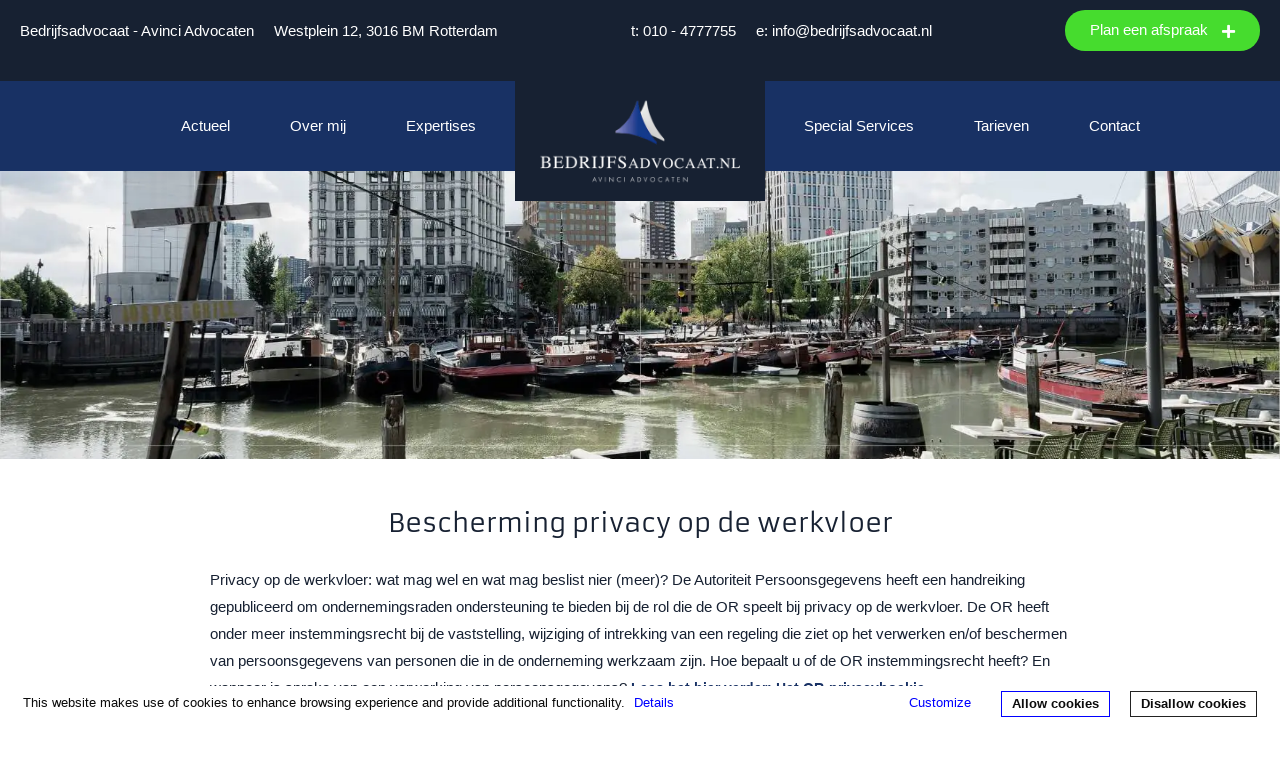

--- FILE ---
content_type: text/html; charset=UTF-8
request_url: https://www.bedrijfsadvocaat.nl/bescherming-privacy-op-de-werkvloer/
body_size: 10852
content:
<!DOCTYPE html>
<!--[if IE 7]>
<html class="ie ie7" lang="nl-NL">
<![endif]-->
<!--[if IE 8]>
<html class="ie ie8" lang="nl-NL">
<![endif]-->
<!--[if !(IE 7) & !(IE 8)]><!-->
<html lang="nl-NL">
<!--<![endif]-->
<head>
	<meta charset="UTF-8">
    <meta name="viewport" content="width=device-width, initial-scale=1">
    <meta name="format-detection" content="telephone=no"/>
    <meta name="viewport" content="width=device-width, initial-scale=1.0, maximum-scale=1.0, user-scalable=0" />
	<title>Bescherming privacy op de werkvloer - BedrijfsAdvocaat</title>
	<link rel="profile" href="http://gmpg.org/xfn/11">
	<link rel="pingback" href="https://www.bedrijfsadvocaat.nl/xmlrpc.php">
	<link href="https://bedrijfsadvocaat.nl/wp-content/themes/bedrijfsadvocaat/fontawesome/css/all.css" rel="stylesheet">
	<link rel="stylesheet" href="https://bedrijfsadvocaat.nl/wp-content/themes/bedrijfsadvocaat/css/owl.carousel.min.css">
	<link rel="stylesheet" href="https://bedrijfsadvocaat.nl/wp-content/themes/bedrijfsadvocaat/css/owl.theme.default.min.css">
	<link rel="stylesheet" href="//code.jquery.com/ui/1.12.1/themes/base/jquery-ui.css">
	<script src="https://ajax.googleapis.com/ajax/libs/jquery/3.3.1/jquery.min.js"></script>
	<script src="https://code.jquery.com/jquery-1.12.4.js"></script>
    <script src="https://code.jquery.com/ui/1.12.1/jquery-ui.js"></script>
    <script src="https://bedrijfsadvocaat.nl/wp-content/themes/bedrijfsadvocaat/js/owl.carousel.min.js"></script>
    <script type="text/javascript" src="https://cdn.jsdelivr.net/npm/cookie-bar/cookiebar-latest.min.js?theme=minimal&customize=1&tracking=1&thirdparty=1&always=1&noGeoIp=1&showNoConsent=1"></script>
	<!--[if lt IE 9]>
	<script src="https://www.bedrijfsadvocaat.nl/wp-content/themes/bedrijfsadvocaat/js/html5.js"></script>
	<![endif]-->
	<meta name='robots' content='index, follow, max-image-preview:large, max-snippet:-1, max-video-preview:-1' />

	<!-- This site is optimized with the Yoast SEO plugin v26.5 - https://yoast.com/wordpress/plugins/seo/ -->
	<meta name="description" content="Privacy op de werkvloer: wat mag wel en wat mag beslist nier (meer)? De Autoriteit Persoonsgegevens heeft een handreiking gepubliceerd om ondernemingsraden ondersteuning te bieden bij de rol die de OR speelt bij privacy op de werkvloer." />
	<link rel="canonical" href="https://www.bedrijfsadvocaat.nl/bescherming-privacy-op-de-werkvloer/" />
	<meta property="og:locale" content="nl_NL" />
	<meta property="og:type" content="article" />
	<meta property="og:title" content="Bescherming privacy op de werkvloer - BedrijfsAdvocaat" />
	<meta property="og:description" content="Privacy op de werkvloer: wat mag wel en wat mag beslist nier (meer)? De Autoriteit Persoonsgegevens heeft een handreiking gepubliceerd om ondernemingsraden ondersteuning te bieden bij de rol die de OR speelt bij privacy op de werkvloer." />
	<meta property="og:url" content="https://www.bedrijfsadvocaat.nl/bescherming-privacy-op-de-werkvloer/" />
	<meta property="og:site_name" content="BedrijfsAdvocaat" />
	<meta property="article:published_time" content="2021-05-28T19:18:06+00:00" />
	<meta property="article:modified_time" content="2021-06-09T18:55:05+00:00" />
	<meta property="og:image" content="https://www.bedrijfsadvocaat.nl/wp-content/uploads/2018/12/werkgevers.jpg" />
	<meta property="og:image:width" content="1000" />
	<meta property="og:image:height" content="461" />
	<meta property="og:image:type" content="image/jpeg" />
	<meta name="author" content="Esther Kreukniet" />
	<meta name="twitter:card" content="summary_large_image" />
	<meta name="twitter:label1" content="Geschreven door" />
	<meta name="twitter:data1" content="Esther Kreukniet" />
	<meta name="twitter:label2" content="Geschatte leestijd" />
	<meta name="twitter:data2" content="2 minuten" />
	<script type="application/ld+json" class="yoast-schema-graph">{"@context":"https://schema.org","@graph":[{"@type":"WebPage","@id":"https://www.bedrijfsadvocaat.nl/bescherming-privacy-op-de-werkvloer/","url":"https://www.bedrijfsadvocaat.nl/bescherming-privacy-op-de-werkvloer/","name":"Bescherming privacy op de werkvloer - BedrijfsAdvocaat","isPartOf":{"@id":"https://www.bedrijfsadvocaat.nl/#website"},"primaryImageOfPage":{"@id":"https://www.bedrijfsadvocaat.nl/bescherming-privacy-op-de-werkvloer/#primaryimage"},"image":{"@id":"https://www.bedrijfsadvocaat.nl/bescherming-privacy-op-de-werkvloer/#primaryimage"},"thumbnailUrl":"https://www.bedrijfsadvocaat.nl/wp-content/uploads/2018/12/werkgevers.jpg","datePublished":"2021-05-28T19:18:06+00:00","dateModified":"2021-06-09T18:55:05+00:00","author":{"@id":"https://www.bedrijfsadvocaat.nl/#/schema/person/658a585d83cdfb8b523c292310bc07ae"},"description":"Privacy op de werkvloer: wat mag wel en wat mag beslist nier (meer)? De Autoriteit Persoonsgegevens heeft een handreiking gepubliceerd om ondernemingsraden ondersteuning te bieden bij de rol die de OR speelt bij privacy op de werkvloer.","breadcrumb":{"@id":"https://www.bedrijfsadvocaat.nl/bescherming-privacy-op-de-werkvloer/#breadcrumb"},"inLanguage":"nl-NL","potentialAction":[{"@type":"ReadAction","target":["https://www.bedrijfsadvocaat.nl/bescherming-privacy-op-de-werkvloer/"]}]},{"@type":"ImageObject","inLanguage":"nl-NL","@id":"https://www.bedrijfsadvocaat.nl/bescherming-privacy-op-de-werkvloer/#primaryimage","url":"https://www.bedrijfsadvocaat.nl/wp-content/uploads/2018/12/werkgevers.jpg","contentUrl":"https://www.bedrijfsadvocaat.nl/wp-content/uploads/2018/12/werkgevers.jpg","width":1000,"height":461,"caption":"Bescherming privacy op de werkvloer"},{"@type":"BreadcrumbList","@id":"https://www.bedrijfsadvocaat.nl/bescherming-privacy-op-de-werkvloer/#breadcrumb","itemListElement":[{"@type":"ListItem","position":1,"name":"Home","item":"https://www.bedrijfsadvocaat.nl/"},{"@type":"ListItem","position":2,"name":"Bescherming privacy op de werkvloer"}]},{"@type":"WebSite","@id":"https://www.bedrijfsadvocaat.nl/#website","url":"https://www.bedrijfsadvocaat.nl/","name":"BedrijfsAdvocaat","description":"De BedrijfsAdvocaat voor de regio Rotterdam en Den Haag","potentialAction":[{"@type":"SearchAction","target":{"@type":"EntryPoint","urlTemplate":"https://www.bedrijfsadvocaat.nl/?s={search_term_string}"},"query-input":{"@type":"PropertyValueSpecification","valueRequired":true,"valueName":"search_term_string"}}],"inLanguage":"nl-NL"},{"@type":"Person","@id":"https://www.bedrijfsadvocaat.nl/#/schema/person/658a585d83cdfb8b523c292310bc07ae","name":"Esther Kreukniet","image":{"@type":"ImageObject","inLanguage":"nl-NL","@id":"https://www.bedrijfsadvocaat.nl/#/schema/person/image/","url":"https://secure.gravatar.com/avatar/3e41ca3a355547c2dcc50bad999f28d59e1faeedca2e8fd0f013e2834e28a42c?s=96&d=mm&r=g","contentUrl":"https://secure.gravatar.com/avatar/3e41ca3a355547c2dcc50bad999f28d59e1faeedca2e8fd0f013e2834e28a42c?s=96&d=mm&r=g","caption":"Esther Kreukniet"},"url":"https://www.bedrijfsadvocaat.nl/author/esther/"}]}</script>
	<!-- / Yoast SEO plugin. -->


<link rel="alternate" type="application/rss+xml" title="BedrijfsAdvocaat &raquo; feed" href="https://www.bedrijfsadvocaat.nl/feed/" />
<link rel="alternate" title="oEmbed (JSON)" type="application/json+oembed" href="https://www.bedrijfsadvocaat.nl/wp-json/oembed/1.0/embed?url=https%3A%2F%2Fwww.bedrijfsadvocaat.nl%2Fbescherming-privacy-op-de-werkvloer%2F" />
<link rel="alternate" title="oEmbed (XML)" type="text/xml+oembed" href="https://www.bedrijfsadvocaat.nl/wp-json/oembed/1.0/embed?url=https%3A%2F%2Fwww.bedrijfsadvocaat.nl%2Fbescherming-privacy-op-de-werkvloer%2F&#038;format=xml" />
		<!-- This site uses the Google Analytics by ExactMetrics plugin v8.10.1 - Using Analytics tracking - https://www.exactmetrics.com/ -->
		<!-- Opmerking: ExactMetrics is momenteel niet geconfigureerd op deze site. De site eigenaar moet authenticeren met Google Analytics in de ExactMetrics instellingen scherm. -->
					<!-- No tracking code set -->
				<!-- / Google Analytics by ExactMetrics -->
		<style id='wp-img-auto-sizes-contain-inline-css' type='text/css'>
img:is([sizes=auto i],[sizes^="auto," i]){contain-intrinsic-size:3000px 1500px}
/*# sourceURL=wp-img-auto-sizes-contain-inline-css */
</style>

<style id='wp-emoji-styles-inline-css' type='text/css'>

	img.wp-smiley, img.emoji {
		display: inline !important;
		border: none !important;
		box-shadow: none !important;
		height: 1em !important;
		width: 1em !important;
		margin: 0 0.07em !important;
		vertical-align: -0.1em !important;
		background: none !important;
		padding: 0 !important;
	}
/*# sourceURL=wp-emoji-styles-inline-css */
</style>
<link rel='stylesheet' id='wp-block-library-css' href='https://www.bedrijfsadvocaat.nl/wp-includes/css/dist/block-library/style.min.css?ver=6.9' type='text/css' media='all' />
<style id='global-styles-inline-css' type='text/css'>
:root{--wp--preset--aspect-ratio--square: 1;--wp--preset--aspect-ratio--4-3: 4/3;--wp--preset--aspect-ratio--3-4: 3/4;--wp--preset--aspect-ratio--3-2: 3/2;--wp--preset--aspect-ratio--2-3: 2/3;--wp--preset--aspect-ratio--16-9: 16/9;--wp--preset--aspect-ratio--9-16: 9/16;--wp--preset--color--black: #000000;--wp--preset--color--cyan-bluish-gray: #abb8c3;--wp--preset--color--white: #ffffff;--wp--preset--color--pale-pink: #f78da7;--wp--preset--color--vivid-red: #cf2e2e;--wp--preset--color--luminous-vivid-orange: #ff6900;--wp--preset--color--luminous-vivid-amber: #fcb900;--wp--preset--color--light-green-cyan: #7bdcb5;--wp--preset--color--vivid-green-cyan: #00d084;--wp--preset--color--pale-cyan-blue: #8ed1fc;--wp--preset--color--vivid-cyan-blue: #0693e3;--wp--preset--color--vivid-purple: #9b51e0;--wp--preset--gradient--vivid-cyan-blue-to-vivid-purple: linear-gradient(135deg,rgb(6,147,227) 0%,rgb(155,81,224) 100%);--wp--preset--gradient--light-green-cyan-to-vivid-green-cyan: linear-gradient(135deg,rgb(122,220,180) 0%,rgb(0,208,130) 100%);--wp--preset--gradient--luminous-vivid-amber-to-luminous-vivid-orange: linear-gradient(135deg,rgb(252,185,0) 0%,rgb(255,105,0) 100%);--wp--preset--gradient--luminous-vivid-orange-to-vivid-red: linear-gradient(135deg,rgb(255,105,0) 0%,rgb(207,46,46) 100%);--wp--preset--gradient--very-light-gray-to-cyan-bluish-gray: linear-gradient(135deg,rgb(238,238,238) 0%,rgb(169,184,195) 100%);--wp--preset--gradient--cool-to-warm-spectrum: linear-gradient(135deg,rgb(74,234,220) 0%,rgb(151,120,209) 20%,rgb(207,42,186) 40%,rgb(238,44,130) 60%,rgb(251,105,98) 80%,rgb(254,248,76) 100%);--wp--preset--gradient--blush-light-purple: linear-gradient(135deg,rgb(255,206,236) 0%,rgb(152,150,240) 100%);--wp--preset--gradient--blush-bordeaux: linear-gradient(135deg,rgb(254,205,165) 0%,rgb(254,45,45) 50%,rgb(107,0,62) 100%);--wp--preset--gradient--luminous-dusk: linear-gradient(135deg,rgb(255,203,112) 0%,rgb(199,81,192) 50%,rgb(65,88,208) 100%);--wp--preset--gradient--pale-ocean: linear-gradient(135deg,rgb(255,245,203) 0%,rgb(182,227,212) 50%,rgb(51,167,181) 100%);--wp--preset--gradient--electric-grass: linear-gradient(135deg,rgb(202,248,128) 0%,rgb(113,206,126) 100%);--wp--preset--gradient--midnight: linear-gradient(135deg,rgb(2,3,129) 0%,rgb(40,116,252) 100%);--wp--preset--font-size--small: 13px;--wp--preset--font-size--medium: 20px;--wp--preset--font-size--large: 36px;--wp--preset--font-size--x-large: 42px;--wp--preset--spacing--20: 0.44rem;--wp--preset--spacing--30: 0.67rem;--wp--preset--spacing--40: 1rem;--wp--preset--spacing--50: 1.5rem;--wp--preset--spacing--60: 2.25rem;--wp--preset--spacing--70: 3.38rem;--wp--preset--spacing--80: 5.06rem;--wp--preset--shadow--natural: 6px 6px 9px rgba(0, 0, 0, 0.2);--wp--preset--shadow--deep: 12px 12px 50px rgba(0, 0, 0, 0.4);--wp--preset--shadow--sharp: 6px 6px 0px rgba(0, 0, 0, 0.2);--wp--preset--shadow--outlined: 6px 6px 0px -3px rgb(255, 255, 255), 6px 6px rgb(0, 0, 0);--wp--preset--shadow--crisp: 6px 6px 0px rgb(0, 0, 0);}:where(.is-layout-flex){gap: 0.5em;}:where(.is-layout-grid){gap: 0.5em;}body .is-layout-flex{display: flex;}.is-layout-flex{flex-wrap: wrap;align-items: center;}.is-layout-flex > :is(*, div){margin: 0;}body .is-layout-grid{display: grid;}.is-layout-grid > :is(*, div){margin: 0;}:where(.wp-block-columns.is-layout-flex){gap: 2em;}:where(.wp-block-columns.is-layout-grid){gap: 2em;}:where(.wp-block-post-template.is-layout-flex){gap: 1.25em;}:where(.wp-block-post-template.is-layout-grid){gap: 1.25em;}.has-black-color{color: var(--wp--preset--color--black) !important;}.has-cyan-bluish-gray-color{color: var(--wp--preset--color--cyan-bluish-gray) !important;}.has-white-color{color: var(--wp--preset--color--white) !important;}.has-pale-pink-color{color: var(--wp--preset--color--pale-pink) !important;}.has-vivid-red-color{color: var(--wp--preset--color--vivid-red) !important;}.has-luminous-vivid-orange-color{color: var(--wp--preset--color--luminous-vivid-orange) !important;}.has-luminous-vivid-amber-color{color: var(--wp--preset--color--luminous-vivid-amber) !important;}.has-light-green-cyan-color{color: var(--wp--preset--color--light-green-cyan) !important;}.has-vivid-green-cyan-color{color: var(--wp--preset--color--vivid-green-cyan) !important;}.has-pale-cyan-blue-color{color: var(--wp--preset--color--pale-cyan-blue) !important;}.has-vivid-cyan-blue-color{color: var(--wp--preset--color--vivid-cyan-blue) !important;}.has-vivid-purple-color{color: var(--wp--preset--color--vivid-purple) !important;}.has-black-background-color{background-color: var(--wp--preset--color--black) !important;}.has-cyan-bluish-gray-background-color{background-color: var(--wp--preset--color--cyan-bluish-gray) !important;}.has-white-background-color{background-color: var(--wp--preset--color--white) !important;}.has-pale-pink-background-color{background-color: var(--wp--preset--color--pale-pink) !important;}.has-vivid-red-background-color{background-color: var(--wp--preset--color--vivid-red) !important;}.has-luminous-vivid-orange-background-color{background-color: var(--wp--preset--color--luminous-vivid-orange) !important;}.has-luminous-vivid-amber-background-color{background-color: var(--wp--preset--color--luminous-vivid-amber) !important;}.has-light-green-cyan-background-color{background-color: var(--wp--preset--color--light-green-cyan) !important;}.has-vivid-green-cyan-background-color{background-color: var(--wp--preset--color--vivid-green-cyan) !important;}.has-pale-cyan-blue-background-color{background-color: var(--wp--preset--color--pale-cyan-blue) !important;}.has-vivid-cyan-blue-background-color{background-color: var(--wp--preset--color--vivid-cyan-blue) !important;}.has-vivid-purple-background-color{background-color: var(--wp--preset--color--vivid-purple) !important;}.has-black-border-color{border-color: var(--wp--preset--color--black) !important;}.has-cyan-bluish-gray-border-color{border-color: var(--wp--preset--color--cyan-bluish-gray) !important;}.has-white-border-color{border-color: var(--wp--preset--color--white) !important;}.has-pale-pink-border-color{border-color: var(--wp--preset--color--pale-pink) !important;}.has-vivid-red-border-color{border-color: var(--wp--preset--color--vivid-red) !important;}.has-luminous-vivid-orange-border-color{border-color: var(--wp--preset--color--luminous-vivid-orange) !important;}.has-luminous-vivid-amber-border-color{border-color: var(--wp--preset--color--luminous-vivid-amber) !important;}.has-light-green-cyan-border-color{border-color: var(--wp--preset--color--light-green-cyan) !important;}.has-vivid-green-cyan-border-color{border-color: var(--wp--preset--color--vivid-green-cyan) !important;}.has-pale-cyan-blue-border-color{border-color: var(--wp--preset--color--pale-cyan-blue) !important;}.has-vivid-cyan-blue-border-color{border-color: var(--wp--preset--color--vivid-cyan-blue) !important;}.has-vivid-purple-border-color{border-color: var(--wp--preset--color--vivid-purple) !important;}.has-vivid-cyan-blue-to-vivid-purple-gradient-background{background: var(--wp--preset--gradient--vivid-cyan-blue-to-vivid-purple) !important;}.has-light-green-cyan-to-vivid-green-cyan-gradient-background{background: var(--wp--preset--gradient--light-green-cyan-to-vivid-green-cyan) !important;}.has-luminous-vivid-amber-to-luminous-vivid-orange-gradient-background{background: var(--wp--preset--gradient--luminous-vivid-amber-to-luminous-vivid-orange) !important;}.has-luminous-vivid-orange-to-vivid-red-gradient-background{background: var(--wp--preset--gradient--luminous-vivid-orange-to-vivid-red) !important;}.has-very-light-gray-to-cyan-bluish-gray-gradient-background{background: var(--wp--preset--gradient--very-light-gray-to-cyan-bluish-gray) !important;}.has-cool-to-warm-spectrum-gradient-background{background: var(--wp--preset--gradient--cool-to-warm-spectrum) !important;}.has-blush-light-purple-gradient-background{background: var(--wp--preset--gradient--blush-light-purple) !important;}.has-blush-bordeaux-gradient-background{background: var(--wp--preset--gradient--blush-bordeaux) !important;}.has-luminous-dusk-gradient-background{background: var(--wp--preset--gradient--luminous-dusk) !important;}.has-pale-ocean-gradient-background{background: var(--wp--preset--gradient--pale-ocean) !important;}.has-electric-grass-gradient-background{background: var(--wp--preset--gradient--electric-grass) !important;}.has-midnight-gradient-background{background: var(--wp--preset--gradient--midnight) !important;}.has-small-font-size{font-size: var(--wp--preset--font-size--small) !important;}.has-medium-font-size{font-size: var(--wp--preset--font-size--medium) !important;}.has-large-font-size{font-size: var(--wp--preset--font-size--large) !important;}.has-x-large-font-size{font-size: var(--wp--preset--font-size--x-large) !important;}
/*# sourceURL=global-styles-inline-css */
</style>

<style id='classic-theme-styles-inline-css' type='text/css'>
/*! This file is auto-generated */
.wp-block-button__link{color:#fff;background-color:#32373c;border-radius:9999px;box-shadow:none;text-decoration:none;padding:calc(.667em + 2px) calc(1.333em + 2px);font-size:1.125em}.wp-block-file__button{background:#32373c;color:#fff;text-decoration:none}
/*# sourceURL=/wp-includes/css/classic-themes.min.css */
</style>
<link rel='stylesheet' id='contact-form-7-css' href='https://www.bedrijfsadvocaat.nl/wp-content/plugins/contact-form-7/includes/css/styles.css?ver=6.1.4' type='text/css' media='all' />
<link rel='stylesheet' id='wpcf7-redirect-script-frontend-css' href='https://www.bedrijfsadvocaat.nl/wp-content/plugins/wpcf7-redirect/build/assets/frontend-script.css?ver=2c532d7e2be36f6af233' type='text/css' media='all' />
<link rel='stylesheet' id='genericons-css' href='https://www.bedrijfsadvocaat.nl/wp-content/themes/bedrijfsadvocaat/genericons/genericons.css?ver=3.03' type='text/css' media='all' />
<link rel='stylesheet' id='qstylezthema-style-css' href='https://www.bedrijfsadvocaat.nl/wp-content/themes/bedrijfsadvocaat/style.css?ver=2013-07-18' type='text/css' media='all' />
<script type="text/javascript" src="https://www.bedrijfsadvocaat.nl/wp-includes/js/jquery/jquery.min.js?ver=3.7.1" id="jquery-core-js"></script>
<script type="text/javascript" src="https://www.bedrijfsadvocaat.nl/wp-includes/js/jquery/jquery-migrate.min.js?ver=3.4.1" id="jquery-migrate-js"></script>
<link rel="https://api.w.org/" href="https://www.bedrijfsadvocaat.nl/wp-json/" /><link rel="alternate" title="JSON" type="application/json" href="https://www.bedrijfsadvocaat.nl/wp-json/wp/v2/posts/5282" /><link rel="EditURI" type="application/rsd+xml" title="RSD" href="https://www.bedrijfsadvocaat.nl/xmlrpc.php?rsd" />
<meta name="generator" content="WordPress 6.9" />
<link rel='shortlink' href='https://www.bedrijfsadvocaat.nl/?p=5282' />
	<style type="text/css" id="qstylezthema-header-css">
			.site-title,
		.site-description {
			position: absolute;
			clip: rect(1px 1px 1px 1px); /* IE7 */
			clip: rect(1px, 1px, 1px, 1px);
		}
			.site-header .home-link {
			min-height: 0;
		}
		</style>
	<link rel="icon" href="https://www.bedrijfsadvocaat.nl/wp-content/uploads/2020/05/cropped-favicon-32x32.png" sizes="32x32" />
<link rel="icon" href="https://www.bedrijfsadvocaat.nl/wp-content/uploads/2020/05/cropped-favicon-192x192.png" sizes="192x192" />
<link rel="apple-touch-icon" href="https://www.bedrijfsadvocaat.nl/wp-content/uploads/2020/05/cropped-favicon-180x180.png" />
<meta name="msapplication-TileImage" content="https://www.bedrijfsadvocaat.nl/wp-content/uploads/2020/05/cropped-favicon-270x270.png" />
		<style type="text/css" id="wp-custom-css">
			.flexbox-wrapper {
	padding-bottom: 20px !important;
}		</style>
			<!-- Global site tag (gtag.js) - Google Ads: 616952025 --> <script async src="https://www.googletagmanager.com/gtag/js?id=AW-616952025"></script> <script> window.dataLayer = window.dataLayer || []; function gtag(){dataLayer.push(arguments);} gtag('js', new Date()); gtag('config', 'AW-616952025'); </script> 
</head>

<body class="wp-singular post-template-default single single-post postid-5282 single-format-standard wp-theme-bedrijfsadvocaat bescherming-privacy-op-de-werkvloer">
	<div id="page" class="hfeed site">
		<header id="masthead" class="site-header" role="banner">
			<section class="topNav">
				<div class="inner">
					<div class="flexbox-wrapper">
						<ul>
							<li>Bedrijfsadvocaat - Avinci Advocaten</li>
							<li>Westplein 12, 3016 BM Rotterdam</li>
						</ul>
						<ul>
							<li><a href="tel:0104777755">t: 010 - 4777755</a></li>
							<li><a href="mailto:info@bedrijfsadvocaat.nl">e: info@bedrijfsadvocaat.nl</a></li>
						</ul>
						<a href="https://bedrijfsadvocaat.nl/contact/" class="c-btn groen">Plan een afspraak <i class="fas fa-plus"></i></a>
					</div>
				</div>
			</section>
			<section class="menuNav">
				<div class="inner">
					<span class="home-logo-phone"><a href="https://www.bedrijfsadvocaat.nl/"></a></span>
					<div class="menu">
						<span></span>
						<span></span>
						<span></span>
					</div>
					<a href="#" class="mobile-btn"><i class="far fa-calendar-check"></i></a>
					<div id="navbar" class="navbar">
						<nav>
							<div class="menu-menu-mobiel-container"><ul id="primary-menu" class="nav-menu"><li id="menu-item-68" class="menu-item menu-item-type-post_type menu-item-object-page menu-item-68"><a href="https://www.bedrijfsadvocaat.nl/actueel/">Actueel</a></li>
<li id="menu-item-67" class="menu-item menu-item-type-post_type menu-item-object-page menu-item-67"><a href="https://www.bedrijfsadvocaat.nl/over-mij/">Over mij</a></li>
<li id="menu-item-66" class="menu-item menu-item-type-post_type menu-item-object-page menu-item-66"><a href="https://www.bedrijfsadvocaat.nl/expertises/">Expertises</a></li>
<li id="menu-item-65" class="menu-item menu-item-type-post_type menu-item-object-page menu-item-65"><a href="https://www.bedrijfsadvocaat.nl/special-services/">Special Services</a></li>
<li id="menu-item-64" class="menu-item menu-item-type-post_type menu-item-object-page menu-item-64"><a href="https://www.bedrijfsadvocaat.nl/tarieven/">Tarieven</a></li>
<li id="menu-item-63" class="menu-item menu-item-type-post_type menu-item-object-page menu-item-63"><a href="https://www.bedrijfsadvocaat.nl/contact/">Contact</a></li>
</ul></div>							<div class="menu-menu-links-container"><ul id="primary-menu_links" class="nav-menu"><li id="menu-item-59" class="menu-item menu-item-type-post_type menu-item-object-page menu-item-59"><a href="https://www.bedrijfsadvocaat.nl/actueel/">Actueel</a></li>
<li id="menu-item-58" class="menu-item menu-item-type-post_type menu-item-object-page menu-item-58"><a href="https://www.bedrijfsadvocaat.nl/over-mij/">Over mij</a></li>
<li id="menu-item-57" class="menu-item menu-item-type-post_type menu-item-object-page menu-item-57"><a href="https://www.bedrijfsadvocaat.nl/expertises/">Expertises</a></li>
</ul></div>							<span class="home-logo"><a href="https://www.bedrijfsadvocaat.nl/"></a></span>
							<div class="menu-menu-rechts-container"><ul id="primary-menu_rechts" class="nav-menu"><li id="menu-item-62" class="menu-item menu-item-type-post_type menu-item-object-page menu-item-62"><a href="https://www.bedrijfsadvocaat.nl/special-services/">Special Services</a></li>
<li id="menu-item-61" class="menu-item menu-item-type-post_type menu-item-object-page menu-item-61"><a href="https://www.bedrijfsadvocaat.nl/tarieven/">Tarieven</a></li>
<li id="menu-item-60" class="menu-item menu-item-type-post_type menu-item-object-page menu-item-60"><a href="https://www.bedrijfsadvocaat.nl/contact/">Contact</a></li>
</ul></div>						</nav>
					</div><!-- #navbar -->
				</div>
			</section>
				<section id="home">
				<div class="owl-carousel homeSlider">
					<div class="slide"><img src="/wp-content/uploads/2018/11/Avinci_header_1.jpg" alt="Avinci Slider"/></div>
					<div class="slide"><img src="/wp-content/uploads/2018/11/avinci_header_2.jpg" alt="Avinci Slider"/></div>
					<div class="slide"><img src="/wp-content/uploads/2018/11/avinci_header_3.jpg" alt="Avinci Slider"/></div>
					<div class="slide"><img src="/wp-content/uploads/2018/11/avinci_header_4.jpg" alt="Avinci Slider"/></div>
					<div class="slide"><img src="/wp-content/uploads/2018/11/Avinci_header_5.jpg" alt="Avinci Slider"/></div>
				</div>
							</section>
			
		</header><!-- #masthead -->

		<div id="main" class="site-main">

	<div id="primary" class="content-area">
		<div id="content" class="site-content" role="main">

						

				 				
<article id="post-5282" class="post-5282 post type-post status-publish format-standard has-post-thumbnail hentry category-actueel tag-persoonsgegevens">
	<header class="entry-header">
	

				<h1 class="entry-title">Bescherming privacy op de werkvloer</h1>
		
		
	</header><!-- .entry-header -->

		<div class="entry-content">
		<p>Privacy op de werkvloer: wat mag wel en wat mag beslist nier (meer)? De Autoriteit Persoonsgegevens heeft een handreiking gepubliceerd om ondernemingsraden ondersteuning te bieden bij de rol die de OR speelt bij privacy op de werkvloer. De OR heeft onder meer instemmingsrecht bij de vaststelling, wijziging of intrekking van een regeling die ziet op het verwerken en/of beschermen van persoonsgegevens van personen die in de onderneming werkzaam zijn. Hoe bepaalt u of de OR instemmingsrecht heeft? En wanneer is sprake van een verwerking van persoonsgegevens? <a style="font-size: 0.9rem;" href="https://www.recht.nl/exit.html?id=362939&amp;url=https%3A%2F%2Fautoriteitpersoonsgegevens.nl%2Fsites%2Fdefault%2Ffiles%2Fatoms%2Ffiles%2Fap_or_privacy-boekje.pdf" target="_blank" rel="nofollow noopener">Lees het hier verder: Het OR-privacyboekje (Autoriteitpersoonsgegevens.nl)  </a></p>
<p><img decoding="async" class="alignnone size-medium wp-image-4744" src="https://www.bedrijfsadvocaat.nl/wp-content/webp-express/webp-images/doc-root/wp-content/uploads/2018/12/werkgevers-300x138.jpg.webp" alt="Bescherming privacy op de werkvloer" width="300" height="138" srcset="https://www.bedrijfsadvocaat.nl/wp-content/webp-express/webp-images/doc-root/wp-content/uploads/2018/12/werkgevers-300x138.jpg.webp 300w,  https://www.bedrijfsadvocaat.nl/wp-content/webp-express/webp-images/doc-root/wp-content/uploads/2018/12/werkgevers-768x354.jpg.webp 768w,  https://www.bedrijfsadvocaat.nl/wp-content/webp-express/webp-images/doc-root/wp-content/uploads/2018/12/werkgevers.jpg.webp 1000w" sizes="(max-width: 300px) 100vw, 300px" /></p>
<p>Gedoe met je werkgever, dreigend ontslag, reorganisatie, langdurige ziekte of beëindiging van je arbeidscontract? Of juist gedoe met een werknemer die niet wil meewerken, nalatig is, of onverhoopt langdurig ziek is, een reorganisatie, samenwerken met meer ZZP’ers, inkrimpen of juist uitbreiden van de bedrijfsactiviteiten?</p>
<p>Bedrijfsadvocaat communiceert in heldere en duidelijke taal en heeft al vele rechtszaken gewonnen en juridisch advies gegeven. Als geen ander kent hij het arbeidsrecht en adviseert hij werknemers die met ontslag hebben te maken op een prettige en begripvolle manier. Bedrijfsadvocaat kent beide kanten van de situatie, zowel van werknemers als van werkgevers en kent de klappen van de zweep.</p>
	</div><!-- .entry-content -->
	
	<footer class="entry-meta">
		
			</footer><!-- .entry-meta -->
</article><!-- #post -->
					<nav class="navigation post-navigation" role="navigation">
		<h1 class="screen-reader-text">Post navigation</h1>
		<div class="nav-links">

			<a href="https://www.bedrijfsadvocaat.nl/niet-belanghebbende-kan-soms-toch-bij-bestuursrechter-in-beroep-tegen-omgevingsbesluit/" rel="prev"><span class="meta-nav">&larr;</span> Meer mensen mogen beroep doen op bestuursrechter</a>			<a href="https://www.bedrijfsadvocaat.nl/werknemer-reist-naar-code-oranje-land-mag-dat/" rel="next">Werknemer reist naar code oranje land &#8211; mag dat? <span class="meta-nav">&rarr;</span></a>
		</div><!-- .nav-links -->
	</nav><!-- .navigation -->
													
				
		</div><!-- #content -->
	</div><!-- #primary -->


		</div><!-- #main -->
		<footer id="contact" class="site-footer" role="contentinfo">
			<section class="contact">
				<div class="inner">
					<div class="flexbox-wrapper">
						<div class="formulier">
							<h4 class="titel-contact">Contact</h4>
							
<div class="wpcf7 no-js" id="wpcf7-f5-o1" lang="nl-NL" dir="ltr" data-wpcf7-id="5">
<div class="screen-reader-response"><p role="status" aria-live="polite" aria-atomic="true"></p> <ul></ul></div>
<form action="/bescherming-privacy-op-de-werkvloer/#wpcf7-f5-o1" method="post" class="wpcf7-form init use-floating-validation-tip" aria-label="Contactformulier" novalidate="novalidate" data-status="init">
<fieldset class="hidden-fields-container"><input type="hidden" name="_wpcf7" value="5" /><input type="hidden" name="_wpcf7_version" value="6.1.4" /><input type="hidden" name="_wpcf7_locale" value="nl_NL" /><input type="hidden" name="_wpcf7_unit_tag" value="wpcf7-f5-o1" /><input type="hidden" name="_wpcf7_container_post" value="0" /><input type="hidden" name="_wpcf7_posted_data_hash" value="" /><input type="hidden" name="_wpcf7_recaptcha_response" value="" />
</fieldset>
<p><span class="wpcf7-form-control-wrap" data-name="informatie"><span class="wpcf7-form-control wpcf7-checkbox"><span class="wpcf7-list-item first"><input type="checkbox" name="informatie[]" value="Ik wil graag informatie inwinnen" /><span class="wpcf7-list-item-label">Ik wil graag informatie inwinnen</span></span><span class="wpcf7-list-item last"><input type="checkbox" name="informatie[]" value="Mail mij voor een gratis eerste gesprek" /><span class="wpcf7-list-item-label">Mail mij voor een gratis eerste gesprek</span></span></span></span>
</p>
<p><span class="wpcf7-form-control-wrap" data-name="naam"><input size="40" maxlength="400" class="wpcf7-form-control wpcf7-text wpcf7-validates-as-required" aria-required="true" aria-invalid="false" placeholder="Naam*" value="" type="text" name="naam" /></span>
</p>
<p><span class="wpcf7-form-control-wrap" data-name="email"><input size="40" maxlength="400" class="wpcf7-form-control wpcf7-email wpcf7-validates-as-required wpcf7-text wpcf7-validates-as-email" aria-required="true" aria-invalid="false" placeholder="E-mailadres*" value="" type="email" name="email" /></span>
</p>
<p><span class="wpcf7-form-control-wrap" data-name="telefoonnummer"><input size="40" maxlength="400" class="wpcf7-form-control wpcf7-tel wpcf7-validates-as-required wpcf7-text wpcf7-validates-as-tel" aria-required="true" aria-invalid="false" placeholder="Telefoonnummer*" value="" type="tel" name="telefoonnummer" /></span>
</p>
<p><span class="wpcf7-form-control-wrap" data-name="onderwerp"><input size="40" maxlength="400" class="wpcf7-form-control wpcf7-text" aria-invalid="false" placeholder="Onderwerp" value="" type="text" name="onderwerp" /></span>
</p>
<p><span class="wpcf7-form-control-wrap" data-name="bericht"><textarea cols="40" rows="10" maxlength="2000" class="wpcf7-form-control wpcf7-textarea" aria-invalid="false" placeholder="Bericht/Vraag/Opmerking" name="bericht"></textarea></span>
</p>
<p class="consent"><span class="wpcf7-form-control-wrap" data-name="privacy"><span class="wpcf7-form-control wpcf7-acceptance"><span class="wpcf7-list-item"><label><input type="checkbox" name="privacy" value="1" aria-invalid="false" /><span class="wpcf7-list-item-label">Ik heb het <a href="https://www.bedrijfsadvocaat.nl/wp-content/uploads/2019/11/PRIVACY-STATEMENT-Bedrijfsadvocaat.pdf" target="_blank">privacy beleid</a> gelezen en ga hiermee akkoord.</span></label></span></span></span>
</p>
<p><input class="wpcf7-form-control wpcf7-submit has-spinner" type="submit" value="Verzenden" />
</p><div class="wpcf7-response-output" aria-hidden="true"></div>
</form>
</div>
						</div>
						<div class="contactgegevens">
							<ul>
								<li>Bedrijfsadvocaat-  Avinci Advocaten</li>
								<li>Westplein 12, 3016 BM Rotterdam</li>
								<li><a href="tel:0104777755">t: 010 - 4777755</a></li>
								<li>f: 010 - 4780909</li>
								<li><a href="mailto:info@bedrijfsadvocaat.nl">e: info@bedrijfsadvocaat.nl</a></li>
							</ul>
						</div>
					</div>
				</div>
			</section>
			<section class="footer">
				<div class="inner">
					<span class="footerlogo"></span>
					<div class="footermenu">
						<ul>
							<li><a href="https://www.bedrijfsadvocaat.nl/actueel/">Actueel</a></li>
							<li><a href="https://www.bedrijfsadvocaat.nl/over-mij/">Over mij</a></li>
							<li><a href="https://www.bedrijfsadvocaat.nl/expertises/">Expertises</a></li>
							<li><a href="https://www.bedrijfsadvocaat.nl/special-services/">Special Services</a></li>
							<li><a href="https://www.bedrijfsadvocaat.nl/tarieven/">Tarieven</a></li>
							<li><a href="https://www.bedrijfsadvocaat.nl/contact/">Contact</a></li>
						</ul>
					</div>
					<div class="flexbox-wrapper">
						<div class="social">
							<ul>
								<li class="facebook"><a href="https://www.facebook.com/avincilaw" target="_blank"><i class="fab fa-facebook-f"></i></a></li>
								<li class="twitter"><a href="https://twitter.com/Avinci_Law" target="_blank"><i class="fab fa-twitter"></i></a></li>
								<li class="linkedin"><a href="https://www.linkedin.com/company-beta/1588856/" target="_blank"><i class="fab fa-linkedin-in"></i></a></li>
							</ul>
							<ul>
								<li><a href="https://www.bedrijfsadvocaat.nl/algemene-voorwaarden/">Algemene voorwaarden</a></li>
								<li><a href="https://www.bedrijfsadvocaat.nl/wp-content/uploads/2019/11/PRIVACY-STATEMENT-Bedrijfsadvocaat.pdf" target="_blank">Privacy verklaring</a></li>
								<li><a href="https://www.bedrijfsadvocaat.nl/cookies/">Cookies</a></li>
							</ul>
						</div>
						<div class="knoppen">
							<a href="mailto:info@bedrijfsadvocaat.nl" class="c-btn groen">Mail mij voor een gratis gesprek <i class="fas fa-envelope"></i></a>
						</div>
					</div>
				</div>
			</section>
		</footer><!-- #colophon -->
	</div><!-- #page -->

	<script type="speculationrules">
{"prefetch":[{"source":"document","where":{"and":[{"href_matches":"/*"},{"not":{"href_matches":["/wp-*.php","/wp-admin/*","/wp-content/uploads/*","/wp-content/*","/wp-content/plugins/*","/wp-content/themes/bedrijfsadvocaat/*","/*\\?(.+)"]}},{"not":{"selector_matches":"a[rel~=\"nofollow\"]"}},{"not":{"selector_matches":".no-prefetch, .no-prefetch a"}}]},"eagerness":"conservative"}]}
</script>
<script type="text/javascript" src="https://www.bedrijfsadvocaat.nl/wp-includes/js/dist/hooks.min.js?ver=dd5603f07f9220ed27f1" id="wp-hooks-js"></script>
<script type="text/javascript" src="https://www.bedrijfsadvocaat.nl/wp-includes/js/dist/i18n.min.js?ver=c26c3dc7bed366793375" id="wp-i18n-js"></script>
<script type="text/javascript" id="wp-i18n-js-after">
/* <![CDATA[ */
wp.i18n.setLocaleData( { 'text direction\u0004ltr': [ 'ltr' ] } );
//# sourceURL=wp-i18n-js-after
/* ]]> */
</script>
<script type="text/javascript" src="https://www.bedrijfsadvocaat.nl/wp-content/plugins/contact-form-7/includes/swv/js/index.js?ver=6.1.4" id="swv-js"></script>
<script type="text/javascript" id="contact-form-7-js-translations">
/* <![CDATA[ */
( function( domain, translations ) {
	var localeData = translations.locale_data[ domain ] || translations.locale_data.messages;
	localeData[""].domain = domain;
	wp.i18n.setLocaleData( localeData, domain );
} )( "contact-form-7", {"translation-revision-date":"2025-11-30 09:13:36+0000","generator":"GlotPress\/4.0.3","domain":"messages","locale_data":{"messages":{"":{"domain":"messages","plural-forms":"nplurals=2; plural=n != 1;","lang":"nl"},"This contact form is placed in the wrong place.":["Dit contactformulier staat op de verkeerde plek."],"Error:":["Fout:"]}},"comment":{"reference":"includes\/js\/index.js"}} );
//# sourceURL=contact-form-7-js-translations
/* ]]> */
</script>
<script type="text/javascript" id="contact-form-7-js-before">
/* <![CDATA[ */
var wpcf7 = {
    "api": {
        "root": "https:\/\/www.bedrijfsadvocaat.nl\/wp-json\/",
        "namespace": "contact-form-7\/v1"
    },
    "cached": 1
};
//# sourceURL=contact-form-7-js-before
/* ]]> */
</script>
<script type="text/javascript" src="https://www.bedrijfsadvocaat.nl/wp-content/plugins/contact-form-7/includes/js/index.js?ver=6.1.4" id="contact-form-7-js"></script>
<script type="text/javascript" id="wpcf7-redirect-script-js-extra">
/* <![CDATA[ */
var wpcf7r = {"ajax_url":"https://www.bedrijfsadvocaat.nl/wp-admin/admin-ajax.php"};
//# sourceURL=wpcf7-redirect-script-js-extra
/* ]]> */
</script>
<script type="text/javascript" src="https://www.bedrijfsadvocaat.nl/wp-content/plugins/wpcf7-redirect/build/assets/frontend-script.js?ver=2c532d7e2be36f6af233" id="wpcf7-redirect-script-js"></script>
<script type="text/javascript" src="https://www.bedrijfsadvocaat.nl/wp-includes/js/imagesloaded.min.js?ver=5.0.0" id="imagesloaded-js"></script>
<script type="text/javascript" src="https://www.bedrijfsadvocaat.nl/wp-includes/js/masonry.min.js?ver=4.2.2" id="masonry-js"></script>
<script type="text/javascript" src="https://www.bedrijfsadvocaat.nl/wp-includes/js/jquery/jquery.masonry.min.js?ver=3.1.2b" id="jquery-masonry-js"></script>
<script type="text/javascript" src="https://www.bedrijfsadvocaat.nl/wp-content/themes/bedrijfsadvocaat/js/functions.js?ver=20160717" id="qstylezthema-script-js"></script>
<script type="text/javascript" src="https://www.google.com/recaptcha/api.js?render=6LcHFVEmAAAAAD4qHNjO1oIRsZpqj9wD9OX3PP2d&amp;ver=3.0" id="google-recaptcha-js"></script>
<script type="text/javascript" src="https://www.bedrijfsadvocaat.nl/wp-includes/js/dist/vendor/wp-polyfill.min.js?ver=3.15.0" id="wp-polyfill-js"></script>
<script type="text/javascript" id="wpcf7-recaptcha-js-before">
/* <![CDATA[ */
var wpcf7_recaptcha = {
    "sitekey": "6LcHFVEmAAAAAD4qHNjO1oIRsZpqj9wD9OX3PP2d",
    "actions": {
        "homepage": "homepage",
        "contactform": "contactform"
    }
};
//# sourceURL=wpcf7-recaptcha-js-before
/* ]]> */
</script>
<script type="text/javascript" src="https://www.bedrijfsadvocaat.nl/wp-content/plugins/contact-form-7/modules/recaptcha/index.js?ver=6.1.4" id="wpcf7-recaptcha-js"></script>
<script id="wp-emoji-settings" type="application/json">
{"baseUrl":"https://s.w.org/images/core/emoji/17.0.2/72x72/","ext":".png","svgUrl":"https://s.w.org/images/core/emoji/17.0.2/svg/","svgExt":".svg","source":{"concatemoji":"https://www.bedrijfsadvocaat.nl/wp-includes/js/wp-emoji-release.min.js?ver=6.9"}}
</script>
<script type="module">
/* <![CDATA[ */
/*! This file is auto-generated */
const a=JSON.parse(document.getElementById("wp-emoji-settings").textContent),o=(window._wpemojiSettings=a,"wpEmojiSettingsSupports"),s=["flag","emoji"];function i(e){try{var t={supportTests:e,timestamp:(new Date).valueOf()};sessionStorage.setItem(o,JSON.stringify(t))}catch(e){}}function c(e,t,n){e.clearRect(0,0,e.canvas.width,e.canvas.height),e.fillText(t,0,0);t=new Uint32Array(e.getImageData(0,0,e.canvas.width,e.canvas.height).data);e.clearRect(0,0,e.canvas.width,e.canvas.height),e.fillText(n,0,0);const a=new Uint32Array(e.getImageData(0,0,e.canvas.width,e.canvas.height).data);return t.every((e,t)=>e===a[t])}function p(e,t){e.clearRect(0,0,e.canvas.width,e.canvas.height),e.fillText(t,0,0);var n=e.getImageData(16,16,1,1);for(let e=0;e<n.data.length;e++)if(0!==n.data[e])return!1;return!0}function u(e,t,n,a){switch(t){case"flag":return n(e,"\ud83c\udff3\ufe0f\u200d\u26a7\ufe0f","\ud83c\udff3\ufe0f\u200b\u26a7\ufe0f")?!1:!n(e,"\ud83c\udde8\ud83c\uddf6","\ud83c\udde8\u200b\ud83c\uddf6")&&!n(e,"\ud83c\udff4\udb40\udc67\udb40\udc62\udb40\udc65\udb40\udc6e\udb40\udc67\udb40\udc7f","\ud83c\udff4\u200b\udb40\udc67\u200b\udb40\udc62\u200b\udb40\udc65\u200b\udb40\udc6e\u200b\udb40\udc67\u200b\udb40\udc7f");case"emoji":return!a(e,"\ud83e\u1fac8")}return!1}function f(e,t,n,a){let r;const o=(r="undefined"!=typeof WorkerGlobalScope&&self instanceof WorkerGlobalScope?new OffscreenCanvas(300,150):document.createElement("canvas")).getContext("2d",{willReadFrequently:!0}),s=(o.textBaseline="top",o.font="600 32px Arial",{});return e.forEach(e=>{s[e]=t(o,e,n,a)}),s}function r(e){var t=document.createElement("script");t.src=e,t.defer=!0,document.head.appendChild(t)}a.supports={everything:!0,everythingExceptFlag:!0},new Promise(t=>{let n=function(){try{var e=JSON.parse(sessionStorage.getItem(o));if("object"==typeof e&&"number"==typeof e.timestamp&&(new Date).valueOf()<e.timestamp+604800&&"object"==typeof e.supportTests)return e.supportTests}catch(e){}return null}();if(!n){if("undefined"!=typeof Worker&&"undefined"!=typeof OffscreenCanvas&&"undefined"!=typeof URL&&URL.createObjectURL&&"undefined"!=typeof Blob)try{var e="postMessage("+f.toString()+"("+[JSON.stringify(s),u.toString(),c.toString(),p.toString()].join(",")+"));",a=new Blob([e],{type:"text/javascript"});const r=new Worker(URL.createObjectURL(a),{name:"wpTestEmojiSupports"});return void(r.onmessage=e=>{i(n=e.data),r.terminate(),t(n)})}catch(e){}i(n=f(s,u,c,p))}t(n)}).then(e=>{for(const n in e)a.supports[n]=e[n],a.supports.everything=a.supports.everything&&a.supports[n],"flag"!==n&&(a.supports.everythingExceptFlag=a.supports.everythingExceptFlag&&a.supports[n]);var t;a.supports.everythingExceptFlag=a.supports.everythingExceptFlag&&!a.supports.flag,a.supports.everything||((t=a.source||{}).concatemoji?r(t.concatemoji):t.wpemoji&&t.twemoji&&(r(t.twemoji),r(t.wpemoji)))});
//# sourceURL=https://www.bedrijfsadvocaat.nl/wp-includes/js/wp-emoji-loader.min.js
/* ]]> */
</script>
    <script type="text/javascript">
        jQuery(document).ready(function ($) {

            for (let i = 0; i < document.forms.length; ++i) {
                let form = document.forms[i];
				if ($(form).attr("method") != "get") { $(form).append('<input type="hidden" name="EIXgTFlDrKBwzhc" value="v9@rfdzEGpPIFaU" />'); }
if ($(form).attr("method") != "get") { $(form).append('<input type="hidden" name="iEcSuZH-jGy" value="97kv2c@Z*.PdT_YQ" />'); }
            }

            $(document).on('submit', 'form', function () {
				if ($(this).attr("method") != "get") { $(this).append('<input type="hidden" name="EIXgTFlDrKBwzhc" value="v9@rfdzEGpPIFaU" />'); }
if ($(this).attr("method") != "get") { $(this).append('<input type="hidden" name="iEcSuZH-jGy" value="97kv2c@Z*.PdT_YQ" />'); }
                return true;
            });

            jQuery.ajaxSetup({
                beforeSend: function (e, data) {

                    if (data.type !== 'POST') return;

                    if (typeof data.data === 'object' && data.data !== null) {
						data.data.append("EIXgTFlDrKBwzhc", "v9@rfdzEGpPIFaU");
data.data.append("iEcSuZH-jGy", "97kv2c@Z*.PdT_YQ");
                    }
                    else {
                        data.data = data.data + '&EIXgTFlDrKBwzhc=v9@rfdzEGpPIFaU&iEcSuZH-jGy=97kv2c@Z*.PdT_YQ';
                    }
                }
            });

        });
    </script>
	</body>
</html>

<!-- Page cached by LiteSpeed Cache 7.6.2 on 2026-01-17 17:11:21 -->

--- FILE ---
content_type: text/html; charset=utf-8
request_url: https://www.google.com/recaptcha/api2/anchor?ar=1&k=6LcHFVEmAAAAAD4qHNjO1oIRsZpqj9wD9OX3PP2d&co=aHR0cHM6Ly93d3cuYmVkcmlqZnNhZHZvY2FhdC5ubDo0NDM.&hl=en&v=PoyoqOPhxBO7pBk68S4YbpHZ&size=invisible&anchor-ms=20000&execute-ms=30000&cb=8ze67nf2zv4l
body_size: 48770
content:
<!DOCTYPE HTML><html dir="ltr" lang="en"><head><meta http-equiv="Content-Type" content="text/html; charset=UTF-8">
<meta http-equiv="X-UA-Compatible" content="IE=edge">
<title>reCAPTCHA</title>
<style type="text/css">
/* cyrillic-ext */
@font-face {
  font-family: 'Roboto';
  font-style: normal;
  font-weight: 400;
  font-stretch: 100%;
  src: url(//fonts.gstatic.com/s/roboto/v48/KFO7CnqEu92Fr1ME7kSn66aGLdTylUAMa3GUBHMdazTgWw.woff2) format('woff2');
  unicode-range: U+0460-052F, U+1C80-1C8A, U+20B4, U+2DE0-2DFF, U+A640-A69F, U+FE2E-FE2F;
}
/* cyrillic */
@font-face {
  font-family: 'Roboto';
  font-style: normal;
  font-weight: 400;
  font-stretch: 100%;
  src: url(//fonts.gstatic.com/s/roboto/v48/KFO7CnqEu92Fr1ME7kSn66aGLdTylUAMa3iUBHMdazTgWw.woff2) format('woff2');
  unicode-range: U+0301, U+0400-045F, U+0490-0491, U+04B0-04B1, U+2116;
}
/* greek-ext */
@font-face {
  font-family: 'Roboto';
  font-style: normal;
  font-weight: 400;
  font-stretch: 100%;
  src: url(//fonts.gstatic.com/s/roboto/v48/KFO7CnqEu92Fr1ME7kSn66aGLdTylUAMa3CUBHMdazTgWw.woff2) format('woff2');
  unicode-range: U+1F00-1FFF;
}
/* greek */
@font-face {
  font-family: 'Roboto';
  font-style: normal;
  font-weight: 400;
  font-stretch: 100%;
  src: url(//fonts.gstatic.com/s/roboto/v48/KFO7CnqEu92Fr1ME7kSn66aGLdTylUAMa3-UBHMdazTgWw.woff2) format('woff2');
  unicode-range: U+0370-0377, U+037A-037F, U+0384-038A, U+038C, U+038E-03A1, U+03A3-03FF;
}
/* math */
@font-face {
  font-family: 'Roboto';
  font-style: normal;
  font-weight: 400;
  font-stretch: 100%;
  src: url(//fonts.gstatic.com/s/roboto/v48/KFO7CnqEu92Fr1ME7kSn66aGLdTylUAMawCUBHMdazTgWw.woff2) format('woff2');
  unicode-range: U+0302-0303, U+0305, U+0307-0308, U+0310, U+0312, U+0315, U+031A, U+0326-0327, U+032C, U+032F-0330, U+0332-0333, U+0338, U+033A, U+0346, U+034D, U+0391-03A1, U+03A3-03A9, U+03B1-03C9, U+03D1, U+03D5-03D6, U+03F0-03F1, U+03F4-03F5, U+2016-2017, U+2034-2038, U+203C, U+2040, U+2043, U+2047, U+2050, U+2057, U+205F, U+2070-2071, U+2074-208E, U+2090-209C, U+20D0-20DC, U+20E1, U+20E5-20EF, U+2100-2112, U+2114-2115, U+2117-2121, U+2123-214F, U+2190, U+2192, U+2194-21AE, U+21B0-21E5, U+21F1-21F2, U+21F4-2211, U+2213-2214, U+2216-22FF, U+2308-230B, U+2310, U+2319, U+231C-2321, U+2336-237A, U+237C, U+2395, U+239B-23B7, U+23D0, U+23DC-23E1, U+2474-2475, U+25AF, U+25B3, U+25B7, U+25BD, U+25C1, U+25CA, U+25CC, U+25FB, U+266D-266F, U+27C0-27FF, U+2900-2AFF, U+2B0E-2B11, U+2B30-2B4C, U+2BFE, U+3030, U+FF5B, U+FF5D, U+1D400-1D7FF, U+1EE00-1EEFF;
}
/* symbols */
@font-face {
  font-family: 'Roboto';
  font-style: normal;
  font-weight: 400;
  font-stretch: 100%;
  src: url(//fonts.gstatic.com/s/roboto/v48/KFO7CnqEu92Fr1ME7kSn66aGLdTylUAMaxKUBHMdazTgWw.woff2) format('woff2');
  unicode-range: U+0001-000C, U+000E-001F, U+007F-009F, U+20DD-20E0, U+20E2-20E4, U+2150-218F, U+2190, U+2192, U+2194-2199, U+21AF, U+21E6-21F0, U+21F3, U+2218-2219, U+2299, U+22C4-22C6, U+2300-243F, U+2440-244A, U+2460-24FF, U+25A0-27BF, U+2800-28FF, U+2921-2922, U+2981, U+29BF, U+29EB, U+2B00-2BFF, U+4DC0-4DFF, U+FFF9-FFFB, U+10140-1018E, U+10190-1019C, U+101A0, U+101D0-101FD, U+102E0-102FB, U+10E60-10E7E, U+1D2C0-1D2D3, U+1D2E0-1D37F, U+1F000-1F0FF, U+1F100-1F1AD, U+1F1E6-1F1FF, U+1F30D-1F30F, U+1F315, U+1F31C, U+1F31E, U+1F320-1F32C, U+1F336, U+1F378, U+1F37D, U+1F382, U+1F393-1F39F, U+1F3A7-1F3A8, U+1F3AC-1F3AF, U+1F3C2, U+1F3C4-1F3C6, U+1F3CA-1F3CE, U+1F3D4-1F3E0, U+1F3ED, U+1F3F1-1F3F3, U+1F3F5-1F3F7, U+1F408, U+1F415, U+1F41F, U+1F426, U+1F43F, U+1F441-1F442, U+1F444, U+1F446-1F449, U+1F44C-1F44E, U+1F453, U+1F46A, U+1F47D, U+1F4A3, U+1F4B0, U+1F4B3, U+1F4B9, U+1F4BB, U+1F4BF, U+1F4C8-1F4CB, U+1F4D6, U+1F4DA, U+1F4DF, U+1F4E3-1F4E6, U+1F4EA-1F4ED, U+1F4F7, U+1F4F9-1F4FB, U+1F4FD-1F4FE, U+1F503, U+1F507-1F50B, U+1F50D, U+1F512-1F513, U+1F53E-1F54A, U+1F54F-1F5FA, U+1F610, U+1F650-1F67F, U+1F687, U+1F68D, U+1F691, U+1F694, U+1F698, U+1F6AD, U+1F6B2, U+1F6B9-1F6BA, U+1F6BC, U+1F6C6-1F6CF, U+1F6D3-1F6D7, U+1F6E0-1F6EA, U+1F6F0-1F6F3, U+1F6F7-1F6FC, U+1F700-1F7FF, U+1F800-1F80B, U+1F810-1F847, U+1F850-1F859, U+1F860-1F887, U+1F890-1F8AD, U+1F8B0-1F8BB, U+1F8C0-1F8C1, U+1F900-1F90B, U+1F93B, U+1F946, U+1F984, U+1F996, U+1F9E9, U+1FA00-1FA6F, U+1FA70-1FA7C, U+1FA80-1FA89, U+1FA8F-1FAC6, U+1FACE-1FADC, U+1FADF-1FAE9, U+1FAF0-1FAF8, U+1FB00-1FBFF;
}
/* vietnamese */
@font-face {
  font-family: 'Roboto';
  font-style: normal;
  font-weight: 400;
  font-stretch: 100%;
  src: url(//fonts.gstatic.com/s/roboto/v48/KFO7CnqEu92Fr1ME7kSn66aGLdTylUAMa3OUBHMdazTgWw.woff2) format('woff2');
  unicode-range: U+0102-0103, U+0110-0111, U+0128-0129, U+0168-0169, U+01A0-01A1, U+01AF-01B0, U+0300-0301, U+0303-0304, U+0308-0309, U+0323, U+0329, U+1EA0-1EF9, U+20AB;
}
/* latin-ext */
@font-face {
  font-family: 'Roboto';
  font-style: normal;
  font-weight: 400;
  font-stretch: 100%;
  src: url(//fonts.gstatic.com/s/roboto/v48/KFO7CnqEu92Fr1ME7kSn66aGLdTylUAMa3KUBHMdazTgWw.woff2) format('woff2');
  unicode-range: U+0100-02BA, U+02BD-02C5, U+02C7-02CC, U+02CE-02D7, U+02DD-02FF, U+0304, U+0308, U+0329, U+1D00-1DBF, U+1E00-1E9F, U+1EF2-1EFF, U+2020, U+20A0-20AB, U+20AD-20C0, U+2113, U+2C60-2C7F, U+A720-A7FF;
}
/* latin */
@font-face {
  font-family: 'Roboto';
  font-style: normal;
  font-weight: 400;
  font-stretch: 100%;
  src: url(//fonts.gstatic.com/s/roboto/v48/KFO7CnqEu92Fr1ME7kSn66aGLdTylUAMa3yUBHMdazQ.woff2) format('woff2');
  unicode-range: U+0000-00FF, U+0131, U+0152-0153, U+02BB-02BC, U+02C6, U+02DA, U+02DC, U+0304, U+0308, U+0329, U+2000-206F, U+20AC, U+2122, U+2191, U+2193, U+2212, U+2215, U+FEFF, U+FFFD;
}
/* cyrillic-ext */
@font-face {
  font-family: 'Roboto';
  font-style: normal;
  font-weight: 500;
  font-stretch: 100%;
  src: url(//fonts.gstatic.com/s/roboto/v48/KFO7CnqEu92Fr1ME7kSn66aGLdTylUAMa3GUBHMdazTgWw.woff2) format('woff2');
  unicode-range: U+0460-052F, U+1C80-1C8A, U+20B4, U+2DE0-2DFF, U+A640-A69F, U+FE2E-FE2F;
}
/* cyrillic */
@font-face {
  font-family: 'Roboto';
  font-style: normal;
  font-weight: 500;
  font-stretch: 100%;
  src: url(//fonts.gstatic.com/s/roboto/v48/KFO7CnqEu92Fr1ME7kSn66aGLdTylUAMa3iUBHMdazTgWw.woff2) format('woff2');
  unicode-range: U+0301, U+0400-045F, U+0490-0491, U+04B0-04B1, U+2116;
}
/* greek-ext */
@font-face {
  font-family: 'Roboto';
  font-style: normal;
  font-weight: 500;
  font-stretch: 100%;
  src: url(//fonts.gstatic.com/s/roboto/v48/KFO7CnqEu92Fr1ME7kSn66aGLdTylUAMa3CUBHMdazTgWw.woff2) format('woff2');
  unicode-range: U+1F00-1FFF;
}
/* greek */
@font-face {
  font-family: 'Roboto';
  font-style: normal;
  font-weight: 500;
  font-stretch: 100%;
  src: url(//fonts.gstatic.com/s/roboto/v48/KFO7CnqEu92Fr1ME7kSn66aGLdTylUAMa3-UBHMdazTgWw.woff2) format('woff2');
  unicode-range: U+0370-0377, U+037A-037F, U+0384-038A, U+038C, U+038E-03A1, U+03A3-03FF;
}
/* math */
@font-face {
  font-family: 'Roboto';
  font-style: normal;
  font-weight: 500;
  font-stretch: 100%;
  src: url(//fonts.gstatic.com/s/roboto/v48/KFO7CnqEu92Fr1ME7kSn66aGLdTylUAMawCUBHMdazTgWw.woff2) format('woff2');
  unicode-range: U+0302-0303, U+0305, U+0307-0308, U+0310, U+0312, U+0315, U+031A, U+0326-0327, U+032C, U+032F-0330, U+0332-0333, U+0338, U+033A, U+0346, U+034D, U+0391-03A1, U+03A3-03A9, U+03B1-03C9, U+03D1, U+03D5-03D6, U+03F0-03F1, U+03F4-03F5, U+2016-2017, U+2034-2038, U+203C, U+2040, U+2043, U+2047, U+2050, U+2057, U+205F, U+2070-2071, U+2074-208E, U+2090-209C, U+20D0-20DC, U+20E1, U+20E5-20EF, U+2100-2112, U+2114-2115, U+2117-2121, U+2123-214F, U+2190, U+2192, U+2194-21AE, U+21B0-21E5, U+21F1-21F2, U+21F4-2211, U+2213-2214, U+2216-22FF, U+2308-230B, U+2310, U+2319, U+231C-2321, U+2336-237A, U+237C, U+2395, U+239B-23B7, U+23D0, U+23DC-23E1, U+2474-2475, U+25AF, U+25B3, U+25B7, U+25BD, U+25C1, U+25CA, U+25CC, U+25FB, U+266D-266F, U+27C0-27FF, U+2900-2AFF, U+2B0E-2B11, U+2B30-2B4C, U+2BFE, U+3030, U+FF5B, U+FF5D, U+1D400-1D7FF, U+1EE00-1EEFF;
}
/* symbols */
@font-face {
  font-family: 'Roboto';
  font-style: normal;
  font-weight: 500;
  font-stretch: 100%;
  src: url(//fonts.gstatic.com/s/roboto/v48/KFO7CnqEu92Fr1ME7kSn66aGLdTylUAMaxKUBHMdazTgWw.woff2) format('woff2');
  unicode-range: U+0001-000C, U+000E-001F, U+007F-009F, U+20DD-20E0, U+20E2-20E4, U+2150-218F, U+2190, U+2192, U+2194-2199, U+21AF, U+21E6-21F0, U+21F3, U+2218-2219, U+2299, U+22C4-22C6, U+2300-243F, U+2440-244A, U+2460-24FF, U+25A0-27BF, U+2800-28FF, U+2921-2922, U+2981, U+29BF, U+29EB, U+2B00-2BFF, U+4DC0-4DFF, U+FFF9-FFFB, U+10140-1018E, U+10190-1019C, U+101A0, U+101D0-101FD, U+102E0-102FB, U+10E60-10E7E, U+1D2C0-1D2D3, U+1D2E0-1D37F, U+1F000-1F0FF, U+1F100-1F1AD, U+1F1E6-1F1FF, U+1F30D-1F30F, U+1F315, U+1F31C, U+1F31E, U+1F320-1F32C, U+1F336, U+1F378, U+1F37D, U+1F382, U+1F393-1F39F, U+1F3A7-1F3A8, U+1F3AC-1F3AF, U+1F3C2, U+1F3C4-1F3C6, U+1F3CA-1F3CE, U+1F3D4-1F3E0, U+1F3ED, U+1F3F1-1F3F3, U+1F3F5-1F3F7, U+1F408, U+1F415, U+1F41F, U+1F426, U+1F43F, U+1F441-1F442, U+1F444, U+1F446-1F449, U+1F44C-1F44E, U+1F453, U+1F46A, U+1F47D, U+1F4A3, U+1F4B0, U+1F4B3, U+1F4B9, U+1F4BB, U+1F4BF, U+1F4C8-1F4CB, U+1F4D6, U+1F4DA, U+1F4DF, U+1F4E3-1F4E6, U+1F4EA-1F4ED, U+1F4F7, U+1F4F9-1F4FB, U+1F4FD-1F4FE, U+1F503, U+1F507-1F50B, U+1F50D, U+1F512-1F513, U+1F53E-1F54A, U+1F54F-1F5FA, U+1F610, U+1F650-1F67F, U+1F687, U+1F68D, U+1F691, U+1F694, U+1F698, U+1F6AD, U+1F6B2, U+1F6B9-1F6BA, U+1F6BC, U+1F6C6-1F6CF, U+1F6D3-1F6D7, U+1F6E0-1F6EA, U+1F6F0-1F6F3, U+1F6F7-1F6FC, U+1F700-1F7FF, U+1F800-1F80B, U+1F810-1F847, U+1F850-1F859, U+1F860-1F887, U+1F890-1F8AD, U+1F8B0-1F8BB, U+1F8C0-1F8C1, U+1F900-1F90B, U+1F93B, U+1F946, U+1F984, U+1F996, U+1F9E9, U+1FA00-1FA6F, U+1FA70-1FA7C, U+1FA80-1FA89, U+1FA8F-1FAC6, U+1FACE-1FADC, U+1FADF-1FAE9, U+1FAF0-1FAF8, U+1FB00-1FBFF;
}
/* vietnamese */
@font-face {
  font-family: 'Roboto';
  font-style: normal;
  font-weight: 500;
  font-stretch: 100%;
  src: url(//fonts.gstatic.com/s/roboto/v48/KFO7CnqEu92Fr1ME7kSn66aGLdTylUAMa3OUBHMdazTgWw.woff2) format('woff2');
  unicode-range: U+0102-0103, U+0110-0111, U+0128-0129, U+0168-0169, U+01A0-01A1, U+01AF-01B0, U+0300-0301, U+0303-0304, U+0308-0309, U+0323, U+0329, U+1EA0-1EF9, U+20AB;
}
/* latin-ext */
@font-face {
  font-family: 'Roboto';
  font-style: normal;
  font-weight: 500;
  font-stretch: 100%;
  src: url(//fonts.gstatic.com/s/roboto/v48/KFO7CnqEu92Fr1ME7kSn66aGLdTylUAMa3KUBHMdazTgWw.woff2) format('woff2');
  unicode-range: U+0100-02BA, U+02BD-02C5, U+02C7-02CC, U+02CE-02D7, U+02DD-02FF, U+0304, U+0308, U+0329, U+1D00-1DBF, U+1E00-1E9F, U+1EF2-1EFF, U+2020, U+20A0-20AB, U+20AD-20C0, U+2113, U+2C60-2C7F, U+A720-A7FF;
}
/* latin */
@font-face {
  font-family: 'Roboto';
  font-style: normal;
  font-weight: 500;
  font-stretch: 100%;
  src: url(//fonts.gstatic.com/s/roboto/v48/KFO7CnqEu92Fr1ME7kSn66aGLdTylUAMa3yUBHMdazQ.woff2) format('woff2');
  unicode-range: U+0000-00FF, U+0131, U+0152-0153, U+02BB-02BC, U+02C6, U+02DA, U+02DC, U+0304, U+0308, U+0329, U+2000-206F, U+20AC, U+2122, U+2191, U+2193, U+2212, U+2215, U+FEFF, U+FFFD;
}
/* cyrillic-ext */
@font-face {
  font-family: 'Roboto';
  font-style: normal;
  font-weight: 900;
  font-stretch: 100%;
  src: url(//fonts.gstatic.com/s/roboto/v48/KFO7CnqEu92Fr1ME7kSn66aGLdTylUAMa3GUBHMdazTgWw.woff2) format('woff2');
  unicode-range: U+0460-052F, U+1C80-1C8A, U+20B4, U+2DE0-2DFF, U+A640-A69F, U+FE2E-FE2F;
}
/* cyrillic */
@font-face {
  font-family: 'Roboto';
  font-style: normal;
  font-weight: 900;
  font-stretch: 100%;
  src: url(//fonts.gstatic.com/s/roboto/v48/KFO7CnqEu92Fr1ME7kSn66aGLdTylUAMa3iUBHMdazTgWw.woff2) format('woff2');
  unicode-range: U+0301, U+0400-045F, U+0490-0491, U+04B0-04B1, U+2116;
}
/* greek-ext */
@font-face {
  font-family: 'Roboto';
  font-style: normal;
  font-weight: 900;
  font-stretch: 100%;
  src: url(//fonts.gstatic.com/s/roboto/v48/KFO7CnqEu92Fr1ME7kSn66aGLdTylUAMa3CUBHMdazTgWw.woff2) format('woff2');
  unicode-range: U+1F00-1FFF;
}
/* greek */
@font-face {
  font-family: 'Roboto';
  font-style: normal;
  font-weight: 900;
  font-stretch: 100%;
  src: url(//fonts.gstatic.com/s/roboto/v48/KFO7CnqEu92Fr1ME7kSn66aGLdTylUAMa3-UBHMdazTgWw.woff2) format('woff2');
  unicode-range: U+0370-0377, U+037A-037F, U+0384-038A, U+038C, U+038E-03A1, U+03A3-03FF;
}
/* math */
@font-face {
  font-family: 'Roboto';
  font-style: normal;
  font-weight: 900;
  font-stretch: 100%;
  src: url(//fonts.gstatic.com/s/roboto/v48/KFO7CnqEu92Fr1ME7kSn66aGLdTylUAMawCUBHMdazTgWw.woff2) format('woff2');
  unicode-range: U+0302-0303, U+0305, U+0307-0308, U+0310, U+0312, U+0315, U+031A, U+0326-0327, U+032C, U+032F-0330, U+0332-0333, U+0338, U+033A, U+0346, U+034D, U+0391-03A1, U+03A3-03A9, U+03B1-03C9, U+03D1, U+03D5-03D6, U+03F0-03F1, U+03F4-03F5, U+2016-2017, U+2034-2038, U+203C, U+2040, U+2043, U+2047, U+2050, U+2057, U+205F, U+2070-2071, U+2074-208E, U+2090-209C, U+20D0-20DC, U+20E1, U+20E5-20EF, U+2100-2112, U+2114-2115, U+2117-2121, U+2123-214F, U+2190, U+2192, U+2194-21AE, U+21B0-21E5, U+21F1-21F2, U+21F4-2211, U+2213-2214, U+2216-22FF, U+2308-230B, U+2310, U+2319, U+231C-2321, U+2336-237A, U+237C, U+2395, U+239B-23B7, U+23D0, U+23DC-23E1, U+2474-2475, U+25AF, U+25B3, U+25B7, U+25BD, U+25C1, U+25CA, U+25CC, U+25FB, U+266D-266F, U+27C0-27FF, U+2900-2AFF, U+2B0E-2B11, U+2B30-2B4C, U+2BFE, U+3030, U+FF5B, U+FF5D, U+1D400-1D7FF, U+1EE00-1EEFF;
}
/* symbols */
@font-face {
  font-family: 'Roboto';
  font-style: normal;
  font-weight: 900;
  font-stretch: 100%;
  src: url(//fonts.gstatic.com/s/roboto/v48/KFO7CnqEu92Fr1ME7kSn66aGLdTylUAMaxKUBHMdazTgWw.woff2) format('woff2');
  unicode-range: U+0001-000C, U+000E-001F, U+007F-009F, U+20DD-20E0, U+20E2-20E4, U+2150-218F, U+2190, U+2192, U+2194-2199, U+21AF, U+21E6-21F0, U+21F3, U+2218-2219, U+2299, U+22C4-22C6, U+2300-243F, U+2440-244A, U+2460-24FF, U+25A0-27BF, U+2800-28FF, U+2921-2922, U+2981, U+29BF, U+29EB, U+2B00-2BFF, U+4DC0-4DFF, U+FFF9-FFFB, U+10140-1018E, U+10190-1019C, U+101A0, U+101D0-101FD, U+102E0-102FB, U+10E60-10E7E, U+1D2C0-1D2D3, U+1D2E0-1D37F, U+1F000-1F0FF, U+1F100-1F1AD, U+1F1E6-1F1FF, U+1F30D-1F30F, U+1F315, U+1F31C, U+1F31E, U+1F320-1F32C, U+1F336, U+1F378, U+1F37D, U+1F382, U+1F393-1F39F, U+1F3A7-1F3A8, U+1F3AC-1F3AF, U+1F3C2, U+1F3C4-1F3C6, U+1F3CA-1F3CE, U+1F3D4-1F3E0, U+1F3ED, U+1F3F1-1F3F3, U+1F3F5-1F3F7, U+1F408, U+1F415, U+1F41F, U+1F426, U+1F43F, U+1F441-1F442, U+1F444, U+1F446-1F449, U+1F44C-1F44E, U+1F453, U+1F46A, U+1F47D, U+1F4A3, U+1F4B0, U+1F4B3, U+1F4B9, U+1F4BB, U+1F4BF, U+1F4C8-1F4CB, U+1F4D6, U+1F4DA, U+1F4DF, U+1F4E3-1F4E6, U+1F4EA-1F4ED, U+1F4F7, U+1F4F9-1F4FB, U+1F4FD-1F4FE, U+1F503, U+1F507-1F50B, U+1F50D, U+1F512-1F513, U+1F53E-1F54A, U+1F54F-1F5FA, U+1F610, U+1F650-1F67F, U+1F687, U+1F68D, U+1F691, U+1F694, U+1F698, U+1F6AD, U+1F6B2, U+1F6B9-1F6BA, U+1F6BC, U+1F6C6-1F6CF, U+1F6D3-1F6D7, U+1F6E0-1F6EA, U+1F6F0-1F6F3, U+1F6F7-1F6FC, U+1F700-1F7FF, U+1F800-1F80B, U+1F810-1F847, U+1F850-1F859, U+1F860-1F887, U+1F890-1F8AD, U+1F8B0-1F8BB, U+1F8C0-1F8C1, U+1F900-1F90B, U+1F93B, U+1F946, U+1F984, U+1F996, U+1F9E9, U+1FA00-1FA6F, U+1FA70-1FA7C, U+1FA80-1FA89, U+1FA8F-1FAC6, U+1FACE-1FADC, U+1FADF-1FAE9, U+1FAF0-1FAF8, U+1FB00-1FBFF;
}
/* vietnamese */
@font-face {
  font-family: 'Roboto';
  font-style: normal;
  font-weight: 900;
  font-stretch: 100%;
  src: url(//fonts.gstatic.com/s/roboto/v48/KFO7CnqEu92Fr1ME7kSn66aGLdTylUAMa3OUBHMdazTgWw.woff2) format('woff2');
  unicode-range: U+0102-0103, U+0110-0111, U+0128-0129, U+0168-0169, U+01A0-01A1, U+01AF-01B0, U+0300-0301, U+0303-0304, U+0308-0309, U+0323, U+0329, U+1EA0-1EF9, U+20AB;
}
/* latin-ext */
@font-face {
  font-family: 'Roboto';
  font-style: normal;
  font-weight: 900;
  font-stretch: 100%;
  src: url(//fonts.gstatic.com/s/roboto/v48/KFO7CnqEu92Fr1ME7kSn66aGLdTylUAMa3KUBHMdazTgWw.woff2) format('woff2');
  unicode-range: U+0100-02BA, U+02BD-02C5, U+02C7-02CC, U+02CE-02D7, U+02DD-02FF, U+0304, U+0308, U+0329, U+1D00-1DBF, U+1E00-1E9F, U+1EF2-1EFF, U+2020, U+20A0-20AB, U+20AD-20C0, U+2113, U+2C60-2C7F, U+A720-A7FF;
}
/* latin */
@font-face {
  font-family: 'Roboto';
  font-style: normal;
  font-weight: 900;
  font-stretch: 100%;
  src: url(//fonts.gstatic.com/s/roboto/v48/KFO7CnqEu92Fr1ME7kSn66aGLdTylUAMa3yUBHMdazQ.woff2) format('woff2');
  unicode-range: U+0000-00FF, U+0131, U+0152-0153, U+02BB-02BC, U+02C6, U+02DA, U+02DC, U+0304, U+0308, U+0329, U+2000-206F, U+20AC, U+2122, U+2191, U+2193, U+2212, U+2215, U+FEFF, U+FFFD;
}

</style>
<link rel="stylesheet" type="text/css" href="https://www.gstatic.com/recaptcha/releases/PoyoqOPhxBO7pBk68S4YbpHZ/styles__ltr.css">
<script nonce="LmaFJDpay6yo_9DTCjrN5Q" type="text/javascript">window['__recaptcha_api'] = 'https://www.google.com/recaptcha/api2/';</script>
<script type="text/javascript" src="https://www.gstatic.com/recaptcha/releases/PoyoqOPhxBO7pBk68S4YbpHZ/recaptcha__en.js" nonce="LmaFJDpay6yo_9DTCjrN5Q">
      
    </script></head>
<body><div id="rc-anchor-alert" class="rc-anchor-alert"></div>
<input type="hidden" id="recaptcha-token" value="[base64]">
<script type="text/javascript" nonce="LmaFJDpay6yo_9DTCjrN5Q">
      recaptcha.anchor.Main.init("[\x22ainput\x22,[\x22bgdata\x22,\x22\x22,\[base64]/[base64]/[base64]/bmV3IHJbeF0oY1swXSk6RT09Mj9uZXcgclt4XShjWzBdLGNbMV0pOkU9PTM/bmV3IHJbeF0oY1swXSxjWzFdLGNbMl0pOkU9PTQ/[base64]/[base64]/[base64]/[base64]/[base64]/[base64]/[base64]/[base64]\x22,\[base64]\\u003d\\u003d\x22,\x22YsOUwogzQHzCnsOrwonCmX/DpsOLw7bCkcKCb05MaxvCpSTClsKnHTjDhjbDoxbDuMOxw55CwohMw7fCjMK6wqbCgMK9cm/DnMKQw51nKBw5wromJMO1BsKLOMKIwoZQwq/Dl8OPw7xNW8KHwo3DqS0Cwr/Dk8OcZcKewrQ7fMOFd8KcP8O0ccOfw7DDpk7DpsKRDsKHVyfCpB/Dlm0rwpl2w7vDoGzCqHrCi8KPXcOKbwvDq8OBHcKKXMOYDxzCkMOJwpLDoldYA8OhHsKSw4DDgDPDqsO/wo3CgMK9VsK/w4TChcOGw7HDvC4iAMKlUsO2HggzaMO8TAfDqSLDhcKmRsKJSsK7wqDCkMKvGBDCisKxwrvChSFKw5bCmVA/aMO0Xy5ywpPDrgXDsMKWw6XCqsOBw7g4JsOgwpfCvcKmNcOMwr82wo7DlsKKwo7CvcK5DhUdwoRwfFbDoEDCvnzCjCDDunvDj8OATjYhw6bCok3DskIlZB3Cj8OoNsOzwr/CvsKzLsOJw73DgsOxw4hDeWcmREIIVQ8Dw5nDjcOUwoDDonQiUTQHwoDCojR0XcOafVpsZcOAOV0NfDDCicOdwoYRPU7DqHbDlXfCgsOOVcOgw5kLdMOmw7jDpm/CrSHCpS3DnMKCEksNwp15wo7CglrDizUjw7FRJBQZZcKaF8O6w4jCt8OpbUXDnsKFbcODwpQzW8KXw7QPw4PDjRchb8K5dih6V8O8woZlw43Cjh/Cq0wjE1DDj8Kzwq0Ewp3CilfCm8K0wrR3w5pILBbCrDxgwoXCvsKZHsKRw6Jxw4ZgUMOnd1IAw5TCkzrDh8OHw4oPflwlRn/CpHbCkTwPwr3DpQ3ClcOEZEnCmcKeXXTCkcKOKlpXw63Dn8O/wrPDr8OBCk0LcsK9w5heB21iwrcuNMKLe8KYw7JqdMKgFAEpUcODJMKaw6HChMODw40iQsKOKCnCpMOlKyDCrMKgwqvCiWfCvMOwC3xHGsOhw7jDt3sYw6vCssOOaMOnw4JSJ8KvVWHCgMKWwqXCqwXCmAQ/wrsxf192wozCuwFdw71Uw7PClcKxw7fDv8OFO1Y2wrNFwqBQJcKxeEHCuxnClgtNw4vCosKMJsK4fHpxwq1Vwq3Cki8JZhcCOSRfwqDCn8KALcOUwrDCncK9FBspHDFZGF/DuxPDjMOMTWnChMOEFsK2RcOew70aw7QvwpzCvklcIsOZwqEVVsOAw5DCucOCDsOheyzCsMKsIQjChsOsEsOUw5bDgkzCgMOVw5DDgm7CgwDCg0XDtzkRwrQUw5YBdcOhwrYDYhBxwoPDmDLDo8O7dcKuEHnDi8K/w7nCgk0dwqkVe8Otw708w5xFIMKhSsOmwptbCnMKGsOPw4dLacKcw4TCqsOhDMKjFcO/wqfCqGAILxIGw7ZbTFbDqhzDomNzwoLDoUxpaMODw5DDssO3woJ3w6XCl1FQN8KPT8KTwqpaw6zDssOgwqDCo8K2w53Cj8KvYk/Crhx2XsKJBV5aVcOONMKMwqbDmsOjSSPCqH7DlRLChh1xwptXw58sHMKRwp3DhVskAXRlw4UFEANDwrvCrnlFw4g6w5VTwrBcEsOAMFkZwrnDr2vCp8OSwpjChcOVwpd/Lw7CjWd7w6DCqMODwqcZwrI2wqDDhEnDrGfCocKnfsKPwrgvUC5sJsOpQMKqQgtFW01+V8OCKMORUMKCw7kGIwtcwqzChcOACMO1McOswrTCgMOjw7rCrmLDuU0rSMOXZcKnEcORLsKHXcKEw6ccwpd/wq7DtsO0TCdKW8KJw63DoHjCv1NCZcKHKgk1PlPDrUoxJmjDlw3DicOIw7nCp3pIwpTDvkslbXlAeMOKw5Mow4VSw4hdJmfCtUIUwplrX2/CjTrDrRnDjMOPw5TCrRxpRcOvwrbCk8O/[base64]/[base64]/wrtRwqJpfcOqwpIVwqzDlcK9wo8AHGLCm1/CgcOhSWHClsOFMHjCvcKjwpYuUWAHPS5yw5k5TcKxNGZ3O3I0GsOdB8Kkw4EnQx/DhlIew4cLwoJ/w4LCqFfCk8OPc38GJMKUG39TE3XDkH5FEMK4w64FSMK0QGnChx08BjfDocODwpDDjsKqw4jDu3jDtsK7InvCt8O6w5TDh8KWw5dvH3kxw4p/[base64]/CqsKuw7rDnMKCfhkZwqjChDkuEMKQw47CujEwF3HDgcKQwoZJw7TDhlRZXMK2wqfClzTDqU9swozDtsOJw6XCl8OWw4thLMO5WVI+C8OBR3xoLwFfw4bDrwNNwqlWwplrworDniJNwqHDvW0+wr0swrFFAn/CkcO0wqwzwqZANTd4w4Jfw7DCqsKzMShiKErCkgLClcKewqnDuiANw5wpw4bDrS3DmMOKw5HCm2VGw7xWw7orTsKPwoDDtEbDkH47ZX1AwobCoT3DryTClxZ/wqDCljLCgx8ww7kCw5TDohDCm8KVdMKSw4nDssOqw7U3Cz9vw5F2FMKqw7DCjkzCuMOOw4cPwqHCjMKSw7bCvituw5/DkQRlIcOUOyg4wr7DhcOBw6zDiTtzWMO7L8KMwph3aMOvCFtFwo0tR8OAwoBRw5JAw4jCqUA5w6zDn8Kiw5bChMOOKk0ALMOvIzHDgWPDhi0ZwqHCscKPwpPDvCLDpMKrIEfDpsKkwqbCqsOYRSfCoUHCkX8hwoXDsMOiK8K3XMOYw4lTw4TCn8O0wqUSwqLCq8K/[base64]/DsMKiIkNwKcKbPhlAwpHDq8OUS30IwoV5aDtJw6FrPCTDpMKhwocKNcO9w5DCrsOgLgPDk8O7w4/[base64]/U3PDksKmw4fCrcOJTMKMw5nDncOgd8K9EMK7K8Oqw4pHDMOuAsOlwqrCs8KQwqE+woduwo0kw5MXw5/[base64]/wpUWw4h0wqYTwqViw5dMZAkgGHp+wqsVZizCrMKQw7c/wobCq2nDsxzDnMOCwrbCvzjCi8OAV8Kfw7F2wqbClmAnPQUiIsKQHyg4OsOHLcKQYSTCpR3DksKvIDJHwoYIw4MBwrnDg8KWS3kQZ8Odw4DCsw/DkjbCusKmwprCvWpbRSsswrQkwovCvhzDpUDCtS9rwq/CoUHCpH3CrzLDjcOww6Mlw41eLDnDvMOzw5FFw6AmTcKZw5zDlsKxw6rCqgIHwrzDj8KFPsKAwprDkcOBw71kw6rCncKow6IXw7bCrcObw6xsw5/CgW8WwojDhcKkw4JAw7RRw5sHM8OpVQzDvlLDt8KPwqxJwpXDj8OdDVrCpsKewr3ClglIPsKGw5hVwpfCqcKqWcKrBjPCtQrCpw3Dr3oNI8KmQxfChsKXwodBwow4UcOAwrbCpQzCr8K8JhXDrCUCDMOkeMKeCT/DnQ/ChCPDn3dyIcKMwpTCsxR2Plp1bxhRfGpZw4l6ChfDnFfDs8KCw73CgT1AbUfDpUMiP1bCuMOrw7cXWcKOVFlJwpdhS15Jw6vDlMO7w6LChUcowpF6QBMkwphew6PCvzh2wq8NJ8K/wqHCpcOXw4Yfw41NMsOvwrHDusKtHcO0wofCuV3DowvDhcOqwqrDmjB2ClNbwonDgQ3Dl8KmNT/CoB5Fw5XDvybChnIew6Rbw4PDmsOcwp8zworCohDCocOwwo0bPzEdwo8/NsKpw7rCrXXDoGjDii3Dr8KkwqRwwrPDs8OkwpTCkRRFXMOjwrvDtsKQwpQZDkbDj8OKwr5TccK7w6TDgsOJwrjDrsO4w6zDhk/CmMOUwqg6w7FLw5hHPcOtXMOVwr5MF8OEwpTCkcOewrQeXTdocRzDlRHDpBLDp2HCq34oY8KLSsOQEcKSTRBVwoUOd2DDknDDhcKOF8Kxw7HDs35MwqISB8OnQcKwwqB5asKQWcKrExhHw7J4IgMCV8KPw5DDnhrCtmxNw5/DtcKjTMOiw7TDhwfCp8KfZMOWEj5gPMOVVFBww6c1wqU9w74vwrZ/w45iXMOWwp4sw7jDp8Oaw6A4woHDuTAuUsKbbcODBMOLw4fCsXUPUMK6FcKdX1bCtHTDrEHDj3ptTFDCpG49w5nDuQDCsW4wAsOMw5LDmcKYw7bCmBE4MsKcEyc7w49Hw7TDtSDCusK3w50qw5/DlcOga8O+EsO9U8K6TsOmwrEJfMObNWgiScOCw5LCusOhwpnCucKdw7nCnMOlQUFhHEnCrcOfJ3JFViA0RxF4w4nCoMKpOA/DscOnO3LClncRwpUCw5vCtMK+w7V6XMO9wrEtBwHCscO1wplRBTnCnWVVw57DgsOuw4/CmzXDk3fDq8KEwo8Gw4B8YFwVw4jCugXCjMKuwrpQw6/Cs8O1YMOKwrRCw7J1wqLCrFPDtcOOa0nDgMO9wpHDssOiQcO1wrpOwqxddkIbbg5TDD7DqXZVw5Arw7jDvsO7w5rDtcO1cMKywrQxN8KoQMKFwp/CrlAqZD/CjWHCg2DDscK4worDm8Ofwrggw61Ja0fCrhbCpQjDg1fDkcKcw5AoHcOrwq8/PcOSPsOTJMKCw5TDp8K7wpxJwopwwoXDnTcWwpc6wrzCiXAjfMOsOcOHw4fDl8KZU0Mow7TDnzZMJAgFGHLDucOucsO9eT0xRcOaasKAwqrDg8Odw6PDtMKKTVPCq8OKXcOvw4XChsK+e0nDkEksw4nDk8OXRCvDgcOTwofDm0DCr8OdbcOQecKraMOew6PCpcO/YMOow45+w4xoFsOrw7hlwpELbXhKwqVjw63DrcOSwqtXwoHCr8OBwol0w7LDgEvDrMO/wpzDt2Y9bMKsw4DDl3how6J9esORw4EULsKCJgdQw744SsO2GhYow7Y1w4x2wot9fjJDMEnDusKXcgbCkR8Cw5zDkcOXw43Cr0LDlEnCtsKlw50Iw6jDrkRsCsKxw78Mw5jDhAzDsRrDk8OMw4vChgrCtMOowq7DuUnDo8K6wrbDlMKowr/DqBkGQ8OMwoAqw5HCosOOcDDCqcOBfGbDryfDsyMpwpLDgjnDq2zDm8ONCV/[base64]/Cm8Kew6/DqGo8w47Cm8OaYcOjLl0/[base64]/Dg8O/eMKhw7FPw7kRAGHCoMOUYsOhVE7CtsO8w6Z3w55Xw4vCrsK5wqkkXEMuW8Kqw6gYFcO2wp4Ww5sLwpdKfcKfcXjCkMO0JcKTRsOWOQHCq8OnwonCksOgbl5Bw7rDnAwtHivDnEzDmgYqw4TDmxHCrSYvIH/CsUtOw4XDm8OAw7/[base64]/PUvDp8Kbw7pHAR8qF8O0w63DhH4KNDPDqRPCr8OYwqZ2w77DgBTDisONBcOlwoLCtMOcw5QBw6ldw7/[base64]/CmxsowpU2dXTCncOVT8KVwqbCtzVMw7LCq8KWKi7DqU0Nw7RYTMOGBsOVXAU2WMK0w4bDpsKIPxpVehM/w5TCmyjCsVvDhsOYQw0LOcOIJ8OOwphjBsOKwrbDpQjDqCXDlQPCn3EDwpNuZwAuw6LCucOuWRDDksKzw43Ct04pwrV8w4jDggfCoMKPC8OCwq/[base64]/DosORwrTCsEHCpAd4wp8gwpU6GUjDucORw47DoMKpfsOAGwnCvMKGZCYWw6YHTBPDvxzCgXs4PsOERXHDglLDoMKKwr7CvsK7R3AxwpDDr8K+w4Y5w4Eqw5HDjCnCtsKKw6ZMw6dDw49BwrZwMMK1NFbDlsORwq3DpMOgBcKHwrrDj1AXbsOESX/DrV1+XMKjfcO5wqVDTnkIwpIzwoHDjMOsBEDCr8K5CMOkX8OOw6TCpXFBZ8Kaw6lkOnnCggHCjgjDssKVwqlcJErCmMKsw6/DgDpcIcOaw7vDsMOGX3XDqcKSwqg7EDJww5tLwrLDosOIHcKVw6LCscKhwoBFwqlIw6Y+wo7DvcO0TcK/VXLCrcKAfEkbH3jCnSZJb3rCj8OIb8KqwqkJw50ow6FVw5HDtsK2w6RcwqzCvsKkw5I/w4rDt8ORwpo/HMOgL8O/V8OlEyl6W0fCrcOtIsOnw4HCu8KUwrbCjGk3wqXCjUopM3fCi3/[base64]/[base64]/GsORUMK9wpt1wqR+w4TDncK8E8KxwrBDLw4rSMKHw756JxF8SBY5wo/DocOSOcKKF8O/FDzCpSrClsOqI8KoamYgw4jCq8OSHsOlwooAIMKWLXDCmsOrw7HCqH3CkBhaw6fCicO+w5cGJVF0GcKNIxvCsDjCmR89wrnDlMKtw7DDnRrCvQRROT1nSMKIwpMBFcOaw61zwrd/FMOYwrrDpsO/w5o1w6TCgyZoCgnCjcOGw4B3f8KKw5bDuMKhw5nCthUzwoxJFCs+Hygyw4spwqdxw6gFPsK3EcK7w6nDjV8aPMKWw7/CiMOhPGMKwp7CsV7DhHPDnyfCoMKpIgBvK8OwccKww51Nw7TDnlXChMK/wqnDj8KVw51TdjVjYsKWQyPClcK7cg0Pw4AxwqnDhsOiw6TChcOxwp/CnAxTw7PCmsKfwpB6wpHDjAFRwrnDlsO2w4VOwp1NKsOMG8KVwrPDlF4nHjJ7w4jCgsKgwprCt1vDtVfDuhrCgHvCng7DhlkAwossWT/CicKdw4LCkMKTwohqBhXCucOCw4rCqwNqecKuw7nCkGVWwoB1Aw8NwoEiLV7DimcWw4kPLw1QwoPCmkMKwrdYMcKAdRzDg2LCnsOMw6fDp8K+asK/wrctwrvDucK/wq59N8Ocw6bCnMOTMcK+ZDvDusOVDybCnWc8KsKjw4PDhsOyEsOVNsKEwq7CuhzDhE/CsEfClxDCkcOxFBoKw49mw7PCucOhFmnDiCLCtg8RwrrCh8K2BMOEwr9ew5cgworCh8OTCsOMAGPDj8Kqw4jCghHDuXfDt8Ksw7NPA8OBUlARVcKUPsKACsOqbUknQsKLwp4oCnvCi8KEcMO/[base64]/DjE9RwozCr2fCv8OqGsO+PgzDmDXDkCfCssOEBGPCrCwowpdgCQAJFcKew7U5CMO7w5/Do3bCqVHCrsKgw7bDlmgvwo7DuV9iP8KGw6/DjSvCg35Uw47CngIdwqHDm8OfP8OidMO2w5nCjQckKxTDtiVXwph1Il/Ckw4BwrXCvsKse1UWwo5dwq1Ewo48w48aMsO7YcONwqhawqM1T3PDrnYuOsOlwqXCszEMw4I8wqfCjcO9AsKmGcOCBVsRwqs6wpTDnsO/f8KeInBfJMKKMjXDpmvDlVvDrsOqQMO+w5oHEsO9w73Cimo1wpvCqcOwaMKPwpzCmQPDjxp7wq4/[base64]/DrcOSwq3Dn1bDnsKWw7QRw5ABwp4NwokjEmvChcOcGcK+OsOSP8KEHcKMwoYmw498cRwDTkQPw5rDi3LDh2RGwq/CpsO1bzg2OgnCo8KSHBIlb8K8KSDCkMK9GxgjwpNtwrDCnMOFSRfCszPDi8OAwobCqcKLAj3DnX7DlGfCpcOZG33DlRw0LxfCrRcRw4jDvsOYQhLDpwwLw6LCl8OCw4vCs8KmTlBlVCxPIMKvwrxjOcOaA05jw7sDw6LCoy/[base64]/a8KkH8KRGMO3c24bFsKhEsKXwqYEw67DsCBEGjrDoB4iA8KgI01/GigIMWkPOxvDpFLDkG/CiQ8bwphXw6YqGsK0Fm0zKMKpw4vCiMOWw4rCjntpw6w2aMKuPcOsVlXCmHhDw60UB3XDrhrCs8Ouw6PCinp2UzDDuzlDc8O5w6wEbCk7CnpwWD5rCirDokfCkMK0VSjCkRbCnD/[base64]/Cm8KHVAd3RjfCt8KbScO/wowbeMK3wq/CoyzCnMKoGcOaOzHDkAEbwpbCuCnClRMGVMK9wqLDmBLCvsOpB8KEc3wDWcOzw6UuDDfChj/CikluOMOjJcOlwpXDuQfDt8OHWRzDpTLCmkA4ZMOdwqnCkBnCny/ChEzDtHnDkW7Crh1AHDfCr8KmHMKzwqHCtMOmRww2woTDs8KYwoEfVEsTF8KuwrtDNcOzw5tBw7DCsMKFDn8hwr/CsnoIwr3DswITwq8Bw4ZGfXzDtsOHw6jDu8OWWwXCrgbCt8KPPcKvwoZlcDLDqknCuhEkNsOww7N5YMOXaFXCllnDmCFjw4wWMT/DgsKDwogUwpzClmbDlF8sFQtdacO1cQ9Zw5ttbcKFw5BmwoZ/bjkVwp8Aw7jDj8OpI8O7w5XDpSPDtmJ/YWXCscOzCG5AwojCqjnCk8OSwrgXVGzCmsO6ED7DrcOrOVwZX8KPLcOUw4JAYVLDisOiw6HDiCPCi8OyfMKkbMK8WMOQIiovKsKVwrDDvBF5w54dPlPCrh/DkzjDu8O/B1MPw4XDlMOCwqzCg8K4wogiwpQfw4cHw6ZBwoQDwovDvcKkw6o1wpxrMFjCkcKgw6I9wrFKw5N+E8OWS8Khw4rCnMOjw5cYFQrCscOWwo7DunLDkcKLwr3CucOVwqJ/WMOgUsO3ZsOxfsKFwpQfVsKDXSlWw7XDlDcMwppdwrnDtUHDisKUc8KJHgPDgsOcw7/Dg1gFw6s5GUYHw5cXXcK0OMOLw7RQDTguwo1qMSPCs21nN8OffBAqVcKgw4/[base64]/CnMKgQcKJPcOSNiVfUMKAwpHCucOyw4U1GMKWw7ISUGhDJQDDl8KgwoBewoJlH8KLw7M3KUV/KwDDgTl7woDDmsK9w57ChWtxw5YnSDjCv8KEA3tZwqjCoMKueiRTEk7DssOgw7Auw7fCsMKbV2RKwpRFD8O1VsKSHRzDqXNMw4ZMw7XDtsOhJsO/T104w7XCrntAw4LDu8Oww4nChTowbzLDk8KMw6JuU3ByF8OXDCRsw4N5wqYMdWjDicK5KMOCwqB5w4tbwqI7w5lSwp0ow6rCngnCkmYTEcOPGAATacOTM8OjAQnCrQY3MmF1JxtxI8K+wpZkw70vwrPDpcKiBsKLJ8OSw4TCq8OhXBLDi8OFw4/[base64]/CryjCrsOSwoTDnAHDvcKkwphaw7JVw4gow5EeGQ7Csx/Dilk8w67ChCNUNMOCwr82wo9mEsKNw6nCnMOUO8KOwrfDpxXDjjrCnSDCgsKzNDMuwoxZfFYuwpTDvXIQOATDh8KEDsKpJE/Dv8OpVsOyV8KwdFjDvwjDuMO8fVN2YcOKZcKywonDtSXDm1YZw7DDoMOZfcOjw7HCiVnDmcOhw47DgsK+LsOawoXDvgRLw4RwD8KOw43Dm19jfH/DqANVw63CrsKVY8ONw7DDhcKKMMKYw6lrdMOFf8KjG8KpGTFiwrl/wplYwqZqwpnDoEpEwplfb1/DnA8iwoDDg8OMDAMYPF52W2LDu8O/wqzCoQF3w64lNUkuPkBBwpsbeWQoB3MDKVHCqjIew7HDpXTDusKGw5/CjiFuLGplwpXDlkPDucKowrdmwqFYwqTDq8OXwpZ+aV/CqcKXwoR4wpxDwonDrsKAw6bDnTJPWwQtw7pHE1gHdhXDpsKYwpV+amlodxQRwrPDjhTCtGnDmC/CvjLDrMK1WRELw5TDlDJ7w6TCs8OoPC7DicOnL8K2w4hLTsK8w4xpMx/DllzDuFDDqhVzwp1+w4klcMKJw4E6wpEbDhVDw6fChgTDgVcTwrhlXWzCpcOMZAoYw64ca8OlZMOYwq/[base64]/CrEhow43Dm8OaFT8/wqVpwr5cGCvCpQFTBcOzw6Vpw5XDi05JwpJbfsO/a8KrwqfClMOBwr3CuX4bwqxIw7rDkMO1wp3DkHvDncOoJcK0wqLCux9fK1E3NAPDlMKbwot3wp1BwpE4b8KLBMKEw5XDrTXCrltSw5wOSGfDu8Klw7ZaUGcqK8KDwoRLJcOBcxJGw6YlwqJZIxnCgMODw6/Ds8OnOyxSw7/DqcKiwp/DugDDvEDDvTXCkcOGw4xWw4Qew7LDmA7Cgm8mwrkWNTXDrMKWYBjDhMO1bwbDrsOnDcKWW1bCrcKLw7PCiA4hJsO0w5TCggo0w5gFw7zDjxUIw588V39Ac8OkwpVWw5Ajw68MDlxKwr8+woJaZ2c0cMOTw6vDmUIaw4dBX0wSbEbDksKnwrBcQ8OEdMKoDcODeMK3wr/DlWkdw7nChsOIBMOGw6oQOsOhaUdKDmUVw7hIwq0HZ8OtLAXCqRJTd8OAwovDisOQw6oPH1nDksOfahEQNcO5wqTDrsKIw4TDjsO1wqrDv8Ofw57CnFNjSsOtwpQwJBs7w7nDqCLDnsOYw7HDnsOvUcKOwozCtcK7wpvCj185wpt2VsKMwoxawq8ewoTCrcOmSRfClw/DgDJKwp8hKcOjwq3DpsKGTcOtw7zCkMK+w4wSIBXDj8Ohw4jCvsOWPEDDhHVjwpDDgS4hw4zCi3/CpEIHfkB1csO7FmJOUGbDombClsOYwqDClMOYBVbCsE/CpyM3ai7CkMO0w4xCw59zwptbwo1qRDbCi0jDkMOxf8OxKcKudjYsw4TChX8Qwp7DtlbCqMKef8OEe1rDksODwpzCjcKUwo8Lw6fCtMOgwofCsUpBwr5MDVfDrMOKw4zCvcKgKAEOB3wHwq8APcK9wp1nfMOjwqjDocKhwrrDqMK+woBrw6/DuMOmwrp8wrtCw5LCsAAVX8KcbVRawq3DrsOSwpNKw4RZwqfDnj8URcO5FcOYEE0jDi5CJHY0eArCrRHDogvCr8K5wqIuwp3DnsOgUGoEVipcwotVB8O4wqDDosOwwqYrVcKhw54VUsOLwqsBcsOYHGTCg8KrdGPCt8O0NWMJFsODw6MzXy9SBX/CusOrRm0qIjPCvE46w7fDtgwEwrHDmjTDuQpmw5zCpMO9cDvCo8OKZ8OZw7dUS8K9wpxww7dQw4PDnMOXwpcbbQvDksOYDXYaw5XCkQprIsOgEBrDmWo9fW/Dl8KMalbCh8Omw4RpwoPCi8KuCMOfUg3DnsKXIlA3FkYeG8OkDGAyw4F+B8OOw4fCiVd7Fm3CrgHCqxUVXsKpwqlPfRAUakLCrsK2w7EYG8KsfcOhOxlKw4NvwrPCmG/ClsKbw5PChMK0w5rDgS8dwp/Cn3YewoXDh8KoRMKFw7DCvMOGf0jDj8OZTsKsIsKIw5J+IcONaF/DjMKwCyDDocOhwq/DgsKFEsKnw4vCl0XClsOdSsKBwrooHwHCisOJKMOPwoNXwq9hw4EZE8KRUUN6wrpTw7IKMsOtw5zCi04uZ8Oqeg8awpLDicO/[base64]/DnMOswppqw6YDdcO0w4olwpPCjRBGOsOLw4zCnjxkwpnCvMOeXC9lw6J2wpDDr8Kowo8rBMOwwq8Aw7nCssOgVcKtRMOqw5wrXUXCpcOpwox9DS/CnDfCkSABw7fCt0g2wq/[base64]/Cqj7CkMKAX1TDiG5kK8OXw4Usw5/[base64]/DuxvDkcO/w67CqMKMw53CkUbCvMOwwqciacK9YsOJDXgRw4BXw5sHQXcJDMOZfTTDvBXCjsOKSCrCoQ3Dl2giLMO+wonCo8Olw5dBw4wgw5M0fcOtUMKUZ8KswokmWMK/[base64]/[base64]/Dt8Obwr8Iwo7Di17DniMNw4jCvyPClcO/HF8jEGTCkyLChMOdwrfCt8K4W3fCrG/[base64]/[base64]/[base64]/DpUXDsDcHw6dvC2TChUwywofDvCchw7fClcO3woXDlyfDlsKlwpRMwp7Dn8OTw7QRw7QWwrjDnB7CtMOHH29IZMORF1AoJMOSw4LCi8Oew4jDm8K7w5vCpsKJaUzDgcKfwofDm8O4EF0Nw6clLhBhZsKdPsOCGsOzwo1RwqY5ByNTw7HDm2kKwoohw7TDrQs1wp/CtMOTwovCnnpZQCpdWADCncKRPxQSw5tlX8OmwptcTsKTcsOGw7bDpHzDosOLw6HDtiAowo7DtzTCtcK7ZcKIw7bCixR8wphINMO9w6ZFK0rCoUVnbMKWwpXDqcOKw5HCkBhSwoA3OnHDrA7CtjXDocOPbB0Uw4LCicOKw4TDpcKcwqXCtsOlHU/Ch8KMw5/CqHMKwqTDlSbDusOEQMK0wrPCocKrfxfDkU3CtMK/[base64]/aXV4MRrDssOywrvDiTkBUcOlwqTCrhxXLXHDhRTCj1cIwpdPDsKFw47CosK/[base64]/CgicSRsOJBCE5EMO0w615wrhsw4/DlsOnMmh4wpxoRsOWwrVQw5zChHTCn17Cqnwiwq3DmEprw6VBMFfCn3jDl8ObOcOrbzALecKxacOTEUnDpS/CvMOUYxzCrMKewr7Cni4MQsOCV8Oww7IHIMOPw73CiAI1woTCtsOqOzHDlSvCo8KRw6nDuB3CjGkvUsK8GgvDoVjCrsO6w7UHX8KGSV8eYcKlwqnCtyvDpsKQJMOlw7HDrsKNw5p6RQ/Cvx/DtB43wr1Tw7TDtsO9w6jDpMK1wo3CuR1aQMOwV3owSGrCvHs6wrHCoFHComrCu8Onw65Ow6QFLsKyacOcTsKMw5VnBj7DsMKxw6N5bcOSfwDCnsKYwqrCo8OoejbCmmsEYsKLwr/CmEHCgzbChCfCjsKLNcOuw7lTCsO4aCA0MMOtw7XDl8KLwr5SCGTDsMOUwq7CpjvDoEDCkkUXZMOOacO1w5PCvsOiwpDCqwjDrsKHGMKXCn3CpsKpwo9vUWnChCTDsMKPTi1sw45/w4x7w7Ruw4jClcO3UsOpw4jCuMOVfhwrwo9+w6QHT8OKCTVPwpdJwprClcOeI1pUMcKQwoDDrcO3w7PCsxB/W8OmUMK4AjE/VzjDmnQrwq7Ds8O1wr/Dn8Kaw5DCi8OpwrNqwqbCsUkwwr5/[base64]/Do8K0PsODUMO3TMKHTXkRw5Mpwod/w6laZMOtw4HCtkPDgMOuw5zCk8K3w43ClsKMw5jDq8OVw5nDvT42e3ROQsKAwpElVm/CpRDDhSzCu8K9T8K6w4cAS8OyPMKTUcONaEVvc8O0C19qNybCsA3DgREwB8Ogw6zDs8OQw6gpEGjDhX05wq3DqS7CmEZ2wr/Dk8KZVhzDvlLCosOSCW/ClF/Ct8OudMO/X8Ksw7XDhMKNwpYRw5XChMOQVArCpz3Cj03DjE1pw7fDsWIyQFAnB8OBZ8KUw4fDnsOAHMOcwrNEM8OowpXDg8KLwpjDpsOmw4TDsgHChUnCrVFkY0nDtTHDhz7ChMKmcsK3JmZ8I1/CnMKLKEnDs8K9w6bDsMO4Xg8XwoPDozbDgcKawrRfw6o8JsKBGsKJM8Kyew3CgUvCmsKlZ1txw5Eqwr5SwpfDuk4PblEoLMOLw7BfQh/Cn8K4eMK4AcKfw7xqw4HDizfCqmnCigHDnsKnL8KkOXFpPgtCXcK1FMO/EsOxCTcZwpTCuyzDrMOecsKjwq/Cl8OVwrpKQMKqwq/ChwbCk8OSwobCqSkowrdGw4nDvcKdw7zCmj7CiUA/w6jCq8KQwoEqwqPDnQsewobCj3poEsOPCMK0wpR2w5Q1w6PCusOZQyV6w4QMw6jCu2XCg2bDs0HCgEAmw4RUVMKwZ2/DuksUVHwqe8OXwoTCgDE2w6TDpMO2wo/DgXV/ZkA0w4nCsV7DvXZ6JhdBWsK7wrYxXMORw47Dty0ZMMOowpXCo8KxbMORHMOCwodENMOvAgoEbcOsw7zCp8K7woRNw6A7YFjCqiDDnsKuw6nDlMOMNDldRX0NOVvDmW/CojbDjRBWwpnDlVfDoyDDg8KTw7M7wrA4HVlAMMO0w7vDpAUuwqrCqghiw6nCulElw6UIw7lfw4ccwqDCgsO9O8O6wr9xS1Aww6DDrHzDuMKxbDBvwrDCuggfEMKZPjthQ0hUMcOXw6DDj8KIZMKjwpTDghzDjg3CrjIlwovCsSTCnh7DpMOTXUsYwrDDggLDlH/CrsKsFm88eMKPwq9PAyvDg8Oxw7rCrsK8SsOBwqYccQU9bSzChyzCgMO9HsKRcVLDqGxKLsKcwpNsw41+wqTCpsK0wqrCgMKGBcOBYRTDssOlwpfCoHlowrYyaMKiw7hURcOaP0/Dr1LClwA8J8KHWm3DosOowpTCogzDvyPCvcO1fWhKwpDCnH/CtnzCiWMrFsKGG8KoN3bDqcK1wrPDp8KhXTrCnm8RHsOKFsODwrt8w7bDgsKCM8K+w5nClC3CoCTCn2wMW8KnVCkNw6TCmwNtEcO4wqfCkCLDvT0ZwpFfwosGI3PCg1/DoWrDgAfDklLDkDfCqcO+wpcbw7dew5nDk19vwotiwpHChFfCtMKbw6HDuMOuUcOzwq0+Exx1wpfCoMOZw4cXwozCvMKMPwvDowDCs23Ch8OiS8OAw4hpwqhAwpVbw7gvw4s9w6nDv8KUU8O0w43DgsKiUsKZQsK8PcK6UcO7w6jCq1gNwqQSwpUgwo/DoFHDjWHCuzPDqGnDpADCpHAoZUwpwrzCqxXDuMKDVyw6CCbDtMKqaDzDsCHDlhHDpsKmw7TDt8OMckfDmkwvwqEdwqVtwqhew79CW8OUUUwyL3rCnMKIw5F/[base64]/ChgsVw4DChSrDtQrDkDNRTcO6wp5bw5IjPsOZw4jDnsKXSy/CgAQtfSDCnsOHFMKhwoLCikHCq1pJcMKfw7Q+w5V6bXcKw4LDmcONUcOaTMOswrIswpDCunrDrsKOfS7Cpw/CqMOYw5V+JSDDlW0bwoQQw6s1aH/DrcOuwq1MLXPCmMKyTzHDuUUywrzCnBbCuFTDgjcAwqDDtTfDoAJxLF9owozCqDHDhcKbfwM1c8KPMwXDusODw47CtS7CpcKSAGJ3wrwVwrsRVXXClyPDjMKWw7Uhw63DlzTDuFgkwrbDswhdSm09woMcw47DoMO2w7Aew6JMf8O+X1M6LTVwaEfCtcKMw5w/woE+wrDDusOvM8ORU8KmXWPCuW/[base64]/Ci1wrQMOvwoPDp8KNw5Q9fWNMdgnCgsK0w6F8csO7Gk/[base64]/Dph7Dl8OwCWzDuiR5EyIMwqXCmBYOwqcSS2vCuMOcwrPCrRbCgCnDqw0Nw7TDvsK/w6UnwrRGPUrCr8KLwqjDk8OiacOKAMOXwqpSw5gQUQLDisKbwrHDkSwaU13CnMOECsKTw5RVwpHCp21hPMOvJsOzTAnCmUAgLmDCoHHDv8OkwoczUcKofMKJw4ZiP8KgLsO8w4fClVzClMO/w4g6eMKvaWotOMOFw53Ct8OHw7rClVx+w4hOwr/CozshGCl1w6LCvDnDoHpObBwIaSdXw4XCjgM5EVF2asK8wrt/[base64]/DjwsYdBzCtV5iwoLCqsOmw7ZgG8OAwofDlEtyXcK2DW7Ct1XCrR07wonDisO9OD56wprClRXCrcKONcKBwodKwp4zw5QSScO0HMKmw43DtcKcCChxw73DqsKyw5JLXcO1w77CjyvCvMO9w7k6w4DDhMKUwrXDv8KAw6DDg8K5w6dww4/CtcODSGV4ZcK8wr/CjsOKw50MNBE9wqZkZHLCvn/DuMKJwo7DscKUVcK9blPDmnQNwrkmw6R+wp7CjSbDjcOJYSnDgl3DoMK7w6/DpxnDiGfDssO4wqcaLQDCqXQfwrZKw6l1w5VZCsOqARtnw4nCjMKVw4PCsCPCkx3CrV3CikbCmSd/[base64]/Ct8KswqfCrnnCucOgfcKQCMKNw6TDsCFHY2RFVcOMXsObAcKhwovCqcO/w6oew41Aw67CvwkkwonCrH3DllzCoEDDpVd6wqDCncKUBcKVw5pkTzZ4wqjCssOBcGPCgXcWwqgmwrIibsKhVBE1UcKcaWnDmEomwpIJwqDDtsKpaMKbIcOiwrp2w6rCtsKKYMKzYsK0ZsKPD25gwrTCsMKEDSXCsVLDosKdUmcCbhQjAA/DnMOYOcOEw6peO8KRw7trNVTCrSXCpVDCgH3Cs8O0DAjDvMOZBsK8w6IhdcKlIQrDqsKrNjpme8KsJB59w4tpfcK7fzHDn8OQwoHCsCZGecK5TBMFwoAbwq/[base64]/DocKWw51gw4IZDzXDqAk3woUiwq1aKG9awprCq8O2D8OmWgnDqRQqw5jCsMO7w5DCv0hKw4jCisKaVMKBL0lRSTHDmVU0O8KGw7LDt2EyFnojXRvDhBfDvTALw7EsPlvCuAjDk2JEMcOTw77CnWTDp8OBXmxow45PRkx6w4vDhMOmw5MDwpwIw71Bw7/DlhsOKk/CjVMScMKuH8KxwpnDiD7DmRrCjzwtdsKAwr5RKg7CjMOEwrDCrATCsMOew6TDuV5fKwbDnkHDt8O0wrZKw47Dsnl/[base64]/ComZXN8Oaw5ILw4pAw7TDngvDqR0uEMOawrsrw645w7FoYMO3WA/DmcKswoRPQMKpOcKPKEvDlsKZJB8Cw4IFw5bCnsKyBzXCn8OjXsOyIsKFUMOscsKdKsOHwrXCuSpAwr1QUsOaEcKlw4Bxw5JcfMOSXsKkVMKsJcOEw4J6OGfCiQbDt8O7w7bCt8OJJ8K7wqbDs8OJw74kC8KjE8Oww406wpFZw7d1wqVUwpzDqsO/w7/DkkZ9X8OsKsKgw4J/woPClcKkw7Q5RiZCw77Dixt4G1jDn31bLsObw7wZw4/ClB9FworDihDDusOfwr/DsMOQw5jCnsKwwo1uWsOhA37Ct8OoOcKBJsKxw6cAwpPDrisow7HDiUhww57DkS1/elLDkUjCq8OQwpTDjMOvw71iGi9Mw43DucK4QsK7w4dGwp/CnsK3w7rDlcKPJ8OiwqTCtkQjw5sodQkjw4p2XcKQfRRdw5sbwq7CtSEVw77CgcOOPyQkVSPDnS3CsMOPw7rDjMKewoZvXhVEwovCoxXCgcOMBG1ewo7ChMOpw5AeMGonw6nDgX7CrcKAwpAXbMKebsKnw6PDglrDs8O5wodywosdHMO2w6AwQ8KMw5fCk8Ohwo/[base64]/[base64]/[base64]/DnUHDu8OXJETClsOgw5PClGQqw4UdwojCvHfDrsO2wqAfwr4OAhrCig/Cr8Kcw7cYw5DChcKbwo7CrcKLTCADwp3Dmj5LPGXCi8KuD8OfGsO2wqgJWcK5JsKIwoQlNnZRMwdiwqLDtHnDv1gpF8K7SkvDjsKEBk/CoMO8GcOAw4tlKBHChVBcaj3DqkJBwqdWwp/[base64]/wrvDiTZwH8OKWnvCsMKaw6Nmw5FSwpfDh0JUwrHDvcK0w6LDuGQxwqLClcOmX390wonCp8KkccKUwpFMdk9hw70awrXDkjEmwqHCnSF9cCPDuQPChivDjcKpX8O1wr8YbyDChzPDuQHCoDXDo0Y2woZgwoxtw4HCrw7DlD/Ct8OYRXTDnSjDksKYI8OfGkF/SGjDhUhtwoDCgMO+w7TCm8OZwrvDsiLCo13DkGzDrRjDl8OKfMKlwo9swpI7cmtxwqnDkGdKw6gxN1Njw4xNG8KgOjHCjExkwrIsb8KfKMKrwroFwr3DnMO1dsOUGcOfHHE/w7HDl8KYGVpCRsK/[base64]/wq4wwoTDkngqQxnDjMKacMOhw6cZV8O1esKDYTnDusK0bn97woHDj8K2ScKZTWPDjR/DsMOVccKhQcONVMOMwrgww5/Dtx5+w6QxdcOqw7zDgMKvVAwtwpTDm8OEccKTdU83woROLsOBwpRBG8KsM8Ojwpspw7jCplEwPMK5HMKeMFnDpMKNRsOKw4rCmglVGn9KRmgtDhMew4/DuR5fUcOnw4XChMOIw6DDocOoXMK4wqHDoMOsw5rCrFZgcMOicgXDiMOXw4wlw4rDgcOBLcKudh3Doy/CmVduw6fCrMKew75ULXwBPcKHGAnCt8OgwoTDvGItU8OYUWbDsmpBw7/CtsKxQyfDnVV1w5DCvirCujcKDBLDlEwuRCQ3GMOXw7LDlhDCiMKWHlQWwpd0wpTCpU0bH8KCHTPDujY+w5TCsFARcMOJw53DgStNdgXDq8KcUQQ0fR/Cp0FRwqB2w6Q1fgVNw6E9OsO7fcK8IjkSFnkLw43DvMKJWmbDvC0yei7ChVdsQcK+JcOCw492eXB3wootw6XCgXjCisKFwq8+TG/Dh8OGfGrChR8Ew7hrVhBNCgJ9wqbDhMOHw5fCo8KQw6jDr2rCmlBkM8O+wrtJUMKOFm/[base64]/CsmvCn8O0IMO9DMOtR8Kvw7bCjMOUw5BgDitTwpzDqcKqw4fDisK9w4wAYMKXWsO5w4AlwprDk1DDosOAw7/CvgPDi1N2IxDDgcKTw4hRw7XDgEPCrsOMeMKWE8K7w6fDqMO4w6d7wobCtw3CtsKuw6fChW/Ch8ODN8OhEcOMTRjCtcKYU8KzJWRZwqxOw5vDv1PDkMO6w7VPwrgQRHNzwrzDp8O2w6PDiMOOwp7Dk8Obw4k7wp5QEsK2UsOHw53Cn8K/[base64]/DozXDgGvCnMKJJsKkYTEUw7fDmcKswonCkSU6w6bCp8KHw6E2FsO3RcO0IcOXYA9ybMOKw4TCiHY5bsOYZkwRQjjCq0nDtcKlPDFxw6/DgCN9w7hIKTXDsQROwpPCpyrDr1giSmxWw67Cl0liXMOWwqMMwpjDgR8ewqfCp1V3TMOvYcKWFcOaDsOTdWbDnzZnw7XCmiPChgluWMK3w7MCwpDDhcO/[base64]/YFXCuhTCr0XCp8OcWMOvC8ODRcOhaB4BNnM2wod3K8OAw5XDu0Nzw40ewp3DssKqSMKjw65Jw7vDlTnCiBw+VBjDoXjDtgBkw4Y5wrUNFQ\\u003d\\u003d\x22],null,[\x22conf\x22,null,\x226LcHFVEmAAAAAD4qHNjO1oIRsZpqj9wD9OX3PP2d\x22,0,null,null,null,1,[21,125,63,73,95,87,41,43,42,83,102,105,109,121],[1017145,797],0,null,null,null,null,0,null,0,null,700,1,null,0,\[base64]/76lBhnEnQkZnOKMAhnM8xEZ\x22,0,0,null,null,1,null,0,0,null,null,null,0],\x22https://www.bedrijfsadvocaat.nl:443\x22,null,[3,1,1],null,null,null,1,3600,[\x22https://www.google.com/intl/en/policies/privacy/\x22,\x22https://www.google.com/intl/en/policies/terms/\x22],\x228tjDIdg7LaZAyvBCcqf+NwqUWnT3Fux6hIgsugwuqCs\\u003d\x22,1,0,null,1,1769073581462,0,0,[21,56,150,26],null,[151,56,217,182,78],\x22RC-lWyqJBasioWydA\x22,null,null,null,null,null,\x220dAFcWeA6_ZyFOwUQ75Y-gxKU1Sl_cfeKTcaybAK17_IuMqDfvF4pXTlw7AdGR6azFHQtM9AwRnbXO4v_jAqKoEWVrLFQSm64w9A\x22,1769156381571]");
    </script></body></html>

--- FILE ---
content_type: text/css
request_url: https://www.bedrijfsadvocaat.nl/wp-content/themes/bedrijfsadvocaat/style.css?ver=2013-07-18
body_size: 8140
content:
/*
Theme Name:
Author URI: https://www.qstylez.nl/
Author: QStylez - Maaike
Version: 1.0
*/
@font-face {
    font-family: 'IBMPlexSans';
    src: url('https://www.bedrijfsadvocaat.nl/wp-content/themes/bedrijfsadvocaat/fonts/IBMPlexSans-Regular.ttf') format('truetype');
    /* Add additional src declarations for different weights/styles if needed */
    font-weight: normal;
    font-style: normal;
}

@font-face {
    font-family: 'Armata';
    src: url('https://www.bedrijfsadvocaat.nl/wp-content/themes/bedrijfsadvocaat/fonts/Armata-Regular.ttf') format('truetype');
    /* Add additional src declarations for different weights/styles if needed */
    font-weight: normal;
    font-style: normal;
}

html {
    font-size: 15px;
    overflow-y: scroll;
    -webkit-text-size-adjust: 100%;
    -ms-text-size-adjust: 100%;
}
body {
    margin: 0;
    font-family: 'IBM Plex Sans', sans-serif;
    color:#172132;
	
	}
* {
    -webkit-box-sizing: border-box;
    -moz-box-sizing: border-box;
    box-sizing: border-box;
}
article, aside, details, figcaption, figure, footer, header, nav, section, summary {
    display: block;
}
audio, canvas, video {
    display: inline-block;
}
audio:not([controls]) {
    display: none;
    height: 0;
}
[hidden] {
    display: none;
}
html, button, input, select, textarea {}
small {
    font-size: small;
}
.grecaptcha-badge {
    display: none;
}
/* Assistive text */

.screen-reader-text {
    clip: rect(1px, 1px, 1px, 1px);
    overflow: hidden;
    position: absolute !important;
    height: 1px;
    width: 1px;
}
.screen-reader-text:focus {
    background-color: #f1f1f1;
    border-radius: 3px;
    box-shadow: 0 0 2px 2px rgba(0, 0, 0, 0.6);
    clip: auto !important;
    color: #21759b;
    display: block;
    font-size: 14px;
    font-weight: bold;
    height: auto;
    line-height: normal;
    padding: 15px 23px 14px;
    position: absolute;
    left: 5px;
    top: 5px;
    text-decoration: none;
    width: auto;
    z-index: 100000;
    /* Above WP toolbar */
}
:focus {
    outline: 0
}
a.post-edit-link {
    display: none
}
textarea, input[type="submit"] {
    -webkit-appearance: none;
}
ul, ol {
    padding: 0;
    margin: 0;
    list-style-position: inside;
}
h1, h2, h3, h4, h5, h6 {
	font-weight: normal;
    clear: both;
    font-family: 'Armata', sans-serif;
}
h1 {
    margin-top: 0;
    margin-bottom: 20px;
    font-size: 2rem;
}
h2 {
    margin-top: 0;
    margin-bottom: 20px;
    font-size: 1.5rem;
}
h3 {
    margin-top: 0;
    margin-bottom: 20px;
    font-size: 1.25rem;
}
h1 span,h2 span,h3 span {
    font-weight: 300;
}
.page-template-sub-content .entry-content h2, .page-template-sub-content .entry-content h3, .page-template-sub-content .entry-content h4, .page-template-sub-content .entry-content h5, .page-template-sub-content .entry-content h6, .single .entry-content h2, .single .entry-content h3, .single .entry-content h4, .single .entry-content h5, .single .entry-content h6 {
    margin-bottom: 0;
    margin-top: 1.5rem;
}
.page-template-sub-content .entry-content h2+p, .page-template-sub-content .entry-content h2+ul, .page-template-sub-content .entry-content h2+ol, .page-template-sub-content .entry-content h3+p, .page-template-sub-content .entry-content h3+ul, .page-template-sub-content .entry-content h3+ol, .page-template-sub-content .entry-content h4+p, .page-template-sub-content .entry-content h4+ul, .page-template-sub-content .entry-content h4+ol, .page-template-sub-content .entry-content h5+p, .page-template-sub-content .entry-content h5+ul, .page-template-sub-content .entry-content h5+ol, .page-template-sub-content .entry-content h6+p, .page-template-sub-content .entry-content h6+ul, .page-template-sub-content .entry-content h6+ol, .single .entry-content h2+p, .single .entry-content h2+ul, .single .entry-content h2+ol, .single .entry-content h3+p, .single .entry-content h3+ul, .single .entry-content h3+ol, .single .entry-content h4+p, .single .entry-content h4+ul, .single .entry-content h4+ol, .single .entry-content h5+p, .single .entry-content h5+ul, .single .entry-content h5+ol, .single .entry-content h6+p, .single .entry-content h6+ul, .single .entry-content h6+ol {
    margin-top: 10px;
}
.page-template-sub-content .entry-content h2, .single .entry-content h2, .col.about h2 {
    font-size: 2rem;
}
.page-template-sub-content .entry-content h3, .single .entry-content h3 {
    font-size: 1.5rem;
}
b, strong {
    font-weight: 700;
}
p {
    margin: 15px 0;
}
a {
    text-decoration: none;
}
ul {
    list-style-type: none;
}
.error404 .page-title {
    font-size: 3rem;
}
.home-link {
    position: relative;
    display: block;
    width:100%;
    max-width: 200px;
}
.home-link img {
    width: 100%;
    display:block;
}
button, html input[type="button"], input[type="reset"], input[type="submit"] {
    -webkit-appearance: none;
    cursor: pointer;
}
button[disabled], input[disabled] {
    cursor: default;
}
input[type="checkbox"], input[type="radio"] {
    padding: 0;
}
input[type="search"] {
    -webkit-appearance: textfield;
    padding-right: 2px;
    /* Don't cut off the webkit search cancel button */
    width: 100%;
}
input[type="search"]::-webkit-search-decoration {
    -webkit-appearance: none;
}
button::-moz-focus-inner, input::-moz-focus-inner {
    border: 0;
    padding: 0;
}
textarea {
    overflow: auto;
    vertical-align: top;
}
img {
    border-style: none;
}
img, video {
    height: auto;
    max-width: 100%;
}

section:after, article:after, .clear:after, #inner-header:after, .row:after, .social:after, .site-info:after {
    visibility: hidden;
    display: block;
    font-size: 0;
    content: " ";
    clear: both;
    height: 0;
}


/*--------------------------------------------------------------
Alignments
--------------------------------------------------------------*/

.alignleft {
    display: inline;
    float: left;
    margin-right: 1.5em;
}
.alignright {
    display: inline;
    float: right;
    margin-left: 1.5em;
}
.aligncenter {
    clear: both;
    display: block;
    margin-left: auto;
    margin-right: auto;
}
/* Placeholder text color -- selectors need to be separate to work. */

::-webkit-input-placeholder {
    color: ;
}
:-moz-placeholder {
    color: ;
}
::-moz-placeholder {
    color: ;
}
:-ms-input-placeholder {
    color: ;
}
/**
 * Standaard
 * ----------------------------------------------------------------------------
 */

.inner {
    width: 100%;
    max-width: 1500px;
    margin: 0 auto;
    padding: 0 20px;
    line-height: 1.8;
    position: relative;
}
.inner.s-width {
    max-width: 750px;
}
.flexbox-wrapper {
    display: flex;
    flex-wrap: wrap;
}


.menu-toggle {
    display:none;
}
/**
 * Entry Content
 * ----------------------------------------------------------------------------
 */

.entry-content {}
.entry-content a {}
.entry-content a:hover {}
.entry-content a, .entry-title a {
    text-decoration: none;
}
.entry-title a:hover {}

body.single-post .entry-content a:hover {
    text-decoration: underline;
}

body.single-post .entry-content a {
    color: #183164;
    font-weight: bold;
}

/**
 * Navigatie
 * ----------------------------------------------------------------------------
 */
 section.topNav {
    color: white;
    display: none;
}
.topNav a {
    color: white;
}
a.c-btn {
    position: relative;
    display: table;
    padding: 10px 20px;
    background: white;
    color: #183164;
    border-radius: 40px;
    line-height: 1;
    font-weight: 500;
    transition: .1s ease-in-out;
}
a.c-btn:hover {
    background: #c3cde2;
}
.overmij .left .foto {
    height: 300px;
    display: block;
    background: url(https://bedrijfsadvocaat.nl/wp-content/uploads/2019/11/arthur.jpg) no-repeat;
    width: calc(100% - 45px);
    margin-left: auto;
    position: relative;
    z-index: 1;
    background-size: cover;
    background-position: center center;
}
span.bg {
    height: 300px;
    display: block;
    background: #172132;
    width: calc(100% - 45px);
    margin-left: auto;
    position: absolute;
    top: 45px;
    z-index: 0;
}
.overmij .left h3 span {
    font-weight: bold;
}

.overmij .left h3 {
    z-index: 2;
    font-size: 14px;
    color: white;
    position: absolute;
    margin-bottom: 0;
    bottom: 10px;
    left: 45px;
}

.overmij .left {
    flex-basis: 100%;
    position: relative;
    height: 345px;
    margin-bottom: 20px;
}
a.c-btn.groen {
    background: #46dc2e;
    color: white;
}
a.c-btn.groen:hover {
    background: #38b924;
}
a.mobile-btn {
    margin-left: auto;
    color: white;
    background: #46dc2e;
    width: 30px;
    height: 30px;
    border-radius: 100%;
    text-align: center;
    line-height: 30px;
    transition: .1s ease-in-out;
}
section.topNav .inner ul {
    display: none;
}
.navbar a {
    color: white;
    transition: .1s ease-in-out;
}
.navbar a:hover, .topNav a:hover {
    color: #d7ddea;
}
section#home {
    height: 100vh;
    position: relative;
}
body:not(.home) section#home {
    height: 40vh;
    margin-top: 50px;
}
body.page-template-sub-seo section#home {
    display: none;
}
.homeSlider, .owl-stage-outer, .owl-stage, .owl-item, div.slide {
    height: 100%;
}
section.seo-header {
    background-size: cover;
    background-position: center center;
    background-repeat: no-repeat;
    position: relative;
    padding: 40px 0px;
    padding-top: 80px;
}
.seo .tekst h2:after {
    display: none;
}
.seo .tekst h2 {
    font-size: 1.4rem;
    margin-bottom: 0;
}
.seo .tekst h1 {
    text-align: left;
    line-height: 1.6;
    font-size: 1.5rem;
    font-weight: bold;
    margin-bottom: 20px;
}
.seo ul.voordelen i {
    color: #46dc2e;
    margin-right: 10px;
}
.seo ul.voordelen {
    margin-top: 20px;
    padding-left: 0;
}
.seo section.tekst {
    position: relative;
    padding: 40px 0px;
}
.seo .tekst span.foto {
    height: 300px;
    display: block;
    width: calc(100% - 45px);
    margin-left: auto;
    position: relative;
    z-index: 1;
    background-size: cover;
    background-position: center center;
}
.tekst .left {
    flex-basis: 100%;
    width: 100%;
    margin-bottom: 65px;
}
.seo .bg h3 {
    z-index: 2;
    font-size: 14px;
    color: white;
    position: absolute;
    margin-bottom: 0;
    bottom: 10px;
    left: 45px;
}
.sub-paginacontent.seo a {
    text-decoration: underline;
}
.sub-paginacontent.seo a:hover {
    color: black;
}
.seo .rechts.tekst p:last-of-type {
    margin-bottom: 0;
}
section.meerinformatie h2:after {
    display: none;
}

section.meerinformatie h2 {
    color: #183164;
    font-weight: 600;
}
section.meerinformatie {
    position: relative;
    padding: 20px 0px;
    background: #e5e5e5;
}
.sub-paginacontent.seo {
    padding-bottom: 0;
}
.seo .formulier span.badge {
    position: absolute;
    right: 10px;
    top: -30px;
    background: #46dc2e;
    border-radius: 100%;
    height: 80px;
    width: 80px;
    text-align: center;
    color: white;
    line-height: 1.2;
    padding-top: 20px;
    font-weight: 400;
    transform: rotate(10deg);
}

.seo .formulier h3 {
    font-weight: bold;
    font-size: 1.25rem;
    margin-bottom: 0;
}
.seo .formulier {
    color: #172132;
    background: white;
    position: relative;
    padding: 20px;
    border-radius: 10px;
    margin-top: 40px;
}
.seo .formulier input, .seo .formulier select {
    border: 1px solid #183164;
    background: white;
    padding: 10px;
    border-radius: 20px;
    font-family: 'IBM Plex Sans', sans-serif;
        line-height: 1.4;
    -webkit-appearance: none;
}
.seo .formulier form p:nth-of-type(1) span, .seo .formulier form p:nth-of-type(1) span select {
    width: 100%;
}

.seo .formulier form p:nth-of-type(2) {
    flex-basis: calc(75% - 5px);
    width: calc(75% - 5px);
}
.seo .formulier form p:nth-of-type(1) {
    flex-basis: calc(25% - 5px);
    width: calc(25% - 5px);
}
.seo .formulier p.consent {
    flex-basis: 100%;
    width: 100%;
    font-size: 13px;
}

.seo .formulier input[type="checkbox"] {
    padding: 7.5px;
    background: white;
}
.seo .formulier input[type="checkbox"]:focus {
    border: 1px solid #183164 !important;
}
.seo .formulier input[type="checkbox"]:checked {
    background: #46dc2e !important;
}
.seo .formulier input.wpcf7-form-control.wpcf7-submit {
    background: #46dc2e;
    border: 0;
    line-height: 1.4;
    width: 50%;
}
.seo .formulier form p {
    margin-bottom: 10px;
        flex-basis: calc(50% - 5px);
    width: calc(50% - 5px);
}
.flexbox-wrapper.bel p span a {
    text-decoration: none;
}
.seo .formulier input.wpcf7-form-control.wpcf7-submit:hover {
    background: #3cb628;
}
.flexbox-wrapper.bel p span {
    display: table;
    line-height: 1;
    font-weight: bold;
}
.flexbox-wrapper.bel p {
    margin: 0;
    font-size: 18px;
}
.flexbox-wrapper.bel span.icon {
    width: 40px;
    height: 40px;
    background: #183164;
    color: #46dc2e;
    text-align: center;
    line-height: 40px;
    border-radius: 100%;
    margin-right: 10px;
}
.flexbox-wrapper.bel {
    flex-wrap: nowrap;
    align-items: center;
    justify-content: flex-start;
    border-bottom: 1px solid rgba(23, 33, 50, .2);
    padding-bottom: 10px;
}
.seo .formulier > p {
    margin: 0;
    margin-top: 10px;
    font-size: 14px;
}
.seo .formulier form p:nth-of-type(1) span select {
    padding: 10px;
}
.seo .formulier input[type="checkbox"]:checked {
    background: #183164;
}
section.meerinformatie .inner > p:last-of-type {
    margin-bottom: 0;
}
section.tussenlaag {
    height: 200px;
    position: relative;
    overflow: hidden;
    background-size: cover;
    background-position: center center;
    background-repeat: no-repeat;
}
.seo .tekst.rechts h2 {
    font-size: 1.4rem;
    margin-bottom: 0;
    font-weight: 600;
    color: #183164;
}
.seo .bg {
    width: calc(100% - 85px);
}
ul.voordelen li {
    margin: 0;
    line-height: 2;
}
section.seo-header:after {
    content: '';
    display: block;
    visibility: visible;
    position: absolute;
    width: 100%;
    height: 100%;
    top: 0;
    background: rgba(24, 49, 100, .5);
}
.seo-header .inner {
    position: relative;
    z-index: 2;
    color: white;
}
.homeSlider .slide {
    background-size: cover;
    background-position: center center;
    background-repeat: no-repeat;
}
section#home h2 span {
    font-weight: bold;
}

section#home h1 span {
    font-weight: bold;
}

section#home h2 {
    position: absolute;
    z-index: 2;
    top: 50%;
    color: white;
    transform: translateY(-50%);
    margin-bottom: 0;
    left: 0;
    right: 0;
    margin: 0 auto;
    text-align: center;
    text-shadow: 1px 1px 1px black;
    font-size: 1.75rem;
    line-height: 1.6;
}

section#home h1 {
    position: absolute;
    z-index: 2;
    top: 50%;
    color: white;
    transform: translateY(-50%);
    margin-bottom: 0;
    left: 0;
    right: 0;
    margin: 0 auto;
    text-align: center;
    text-shadow: 1px 1px 1px black;
    font-size: 1.75rem;
    line-height: 1.6;
}

section#home h2:after {
    display: none;
}

section#home h1:after {
    display: none;
}

div.menu {
    width: 30px;
    height: 30px;
    position: relative;
    -webkit-transform: rotate(0deg);
    -moz-transform: rotate(0deg);
    -o-transform: rotate(0deg);
    transform: rotate(0deg);
    -webkit-transition: .25s ease-in-out;
    -moz-transition: .25s ease-in-out;
    -o-transition: .25s ease-in-out;
    align-self: center;
    transition: .5s ease-in-out;
    cursor: pointer;
}
div.menu span {
    background: white;
    display: block;
    position: absolute;
    height: 4px;
    width: 100%;
    border-radius: 0;
    opacity: 1;
    right: 0;
    -webkit-transform: rotate(0deg);
    -moz-transform: rotate(0deg);
    -o-transform: rotate(0deg);
    transform: rotate(0deg);
    -webkit-transition: .25s ease-in-out;
    -moz-transition: .25s ease-in-out;
    -o-transition: .25s ease-in-out;
    transition: .25s ease-in-out;
}
div.menu span:nth-of-type(1) {
    top: 0;
}
div.menu span:nth-of-type(2) {
    top: 12px;
}
div.menu span:nth-of-type(3) {
    top: 24px;
}
div.menu.open span:nth-of-type(1) {
    top: 12px;
    -webkit-transform: rotate(135deg);
    -moz-transform: rotate(135deg);
    -o-transform: rotate(135deg);
    transform: rotate(135deg);
}
div.menu.open span:nth-of-type(2) {
    opacity: 0;
    right: -60px;
}
div.menu.open span:nth-of-type(3) {
    top: 12px;
    -webkit-transform: rotate(-135deg);
    -moz-transform: rotate(-135deg);
    -o-transform: rotate(-135deg);
    transform: rotate(-135deg);
}
div#primary-menu_links, div#primary-menu_rechts {
    display: none;
}
ul#primary-menu.open {
    max-height: 400px;
}

ul#primary-menu {
    max-height: 0;
    overflow: hidden;
    transition: .4s ease-in-out;
}
section.menuNav {
    background: #183164;
    padding: 10px 0px;
    position: fixed;
    top: 0;
    z-index: 100;
    width: 100%;
}
.error404 div#content {
    text-align: center;
    padding: 40px 20px;
    padding-top: 120px;
    background: #f7f7f7;
}
body.error404 section#home {
    display: none;
}

section.menuNav .inner {
    display: flex;
    flex-wrap: wrap;
    justify-content: space-between;
}
.m-width {
    max-width: 1000px;
    margin: 30px auto;
}
span.home-logo-phone {
    order: 2;
    background: #172132 url(https://bedrijfsadvocaat.nl/wp-content/uploads/2019/11/logo_wit.png) no-repeat;
    width: 180px;
    background-size: 90%;
    background-position: center center;
    height: 90px;
    position: absolute;
    left: 0;
    right: 0;
    margin: 0 auto;
    z-index: 10;
    top: -10px;
}
span.home-logo-phone a {
    display: block;
    width: 100%;
    height: 100%;
}
div#navbar {
    flex-basis: 100%;
    width: 100%;
    order: 4;
}
ul.nav-menu li:first-of-type {
    margin-top: 20px;
}

ul.nav-menu li {
    line-height: 2;
}
body.home .entry-content section {
    padding: 40px 0px;
}
section.overmij {
    background: #183164;
    color: white;
}
p.bigger {
    font-size: 17px;
}
.menu-menu-rechts-container, .menu-menu-links-container {
    display: none;
}
h2:after {
    content: '';
    display: block;
    width: 200px;
    height: 1px;
    background: #385082;
    margin-top: 5px;
}
.sub-paginacontent ul li {
    line-height: 2;
    font-weight: 500;
    margin: 10px 0px;
}
.seo.sub-paginacontent ul li {
    margin: 0;
}
.sub-paginacontent ul {
    padding-left: 20px;
}
.overmij .knoppen a:nth-of-type(2) span {
    font-weight: 300;
}

.overmij .knoppen a:nth-of-type(2) {
    display: table;
    margin-top: 20px;
    background: transparent;
    color: white;
    border: 1px solid #46dc2e;
}
.overmij .knoppen a:nth-of-type(2):hover {
    background: #46dc2e;
}
body.page-id-50 .slide {
    background: url(https://bedrijfsadvocaat.nl/wp-content/uploads/2019/11/DSC_1535.jpg) no-repeat !important;
    background-size: cover !important;
    background-position: 0% 60% !important;
}
body.page-id-50 section#home h2 {
    display: none;
}
body.page-id-50 section#home h1 {
    display: none;
}
body.page-id-50 .sub-paginacontent .left {
    padding-bottom: 40px !important;
}

body.page-id-50 .sub-paginacontent .right {
    background: white;
    padding: 40px 20px !important;
}
body.page-id-50 .sub-paginacontent {
    background: #e5e5e5;
    padding-bottom: 0;
}
.post-50 .flexbox-wrapper.inner .left, .post-50 .flexbox-wrapper.inner .right {
    padding: 0px 20px;
}
.post-50 .flexbox-wrapper.inner {
    padding: 0px;
}
.post-50 h1:after {
    content: '';
    display: block;
    width: 100%;
    height: 1px;
    background: #c2c8d4;
    margin-top: 10px;
}
.ui-accordion .ui-accordion-header {
    border: 0;
    background: transparent;
    margin: 0;
    color: #183164;
    font-weight: 600;
    padding: 10px 0px;
    border-bottom: 1px solid #c2c8d4;
}
span.ui-accordion-header-icon {
    display: none;
}
.ui-accordion .ui-accordion-content {
    font-family: 'IBM Plex Sans', sans-serif;
    padding: 0;
    background: transparent;
    line-height: 1.8;
    border: 0;
}
.ui-accordion .ui-accordion-content ul {
    padding: 0;
}
.post-50 .right h3:after {
    content: '';
    display: block;
    width: 100%;
    height: 1px;
    background: #c2c8d4;
    margin-top: 10px;
}
.ui-accordion-header:after {
    content: '';
    display: block;
    position: absolute;
    right: 0;
    width: 20px;
    height: 20px;
    background: url(https://bedrijfsadvocaat.nl/wp-content/uploads/2019/11/up-arrow.png) no-repeat;
    top: 50%;
    transform: translateY(-50%) rotate(180deg);
    z-index: 2;
    background-size: 15px;
    background-position: center center;
    transition: .2s ease-in-out;
}
.ui-accordion-header.ui-state-active:after {
    transform: translateY(-50%) rotate(0deg);
}
.package {
    margin-top: 40px;
}
.package .ui-accordion .ui-accordion-header {
    font-size: 1.25rem;
    background: white;
    padding: 20px;
    border-bottom: 5px solid #183164;
    margin-bottom: 20px;
}

.package .ui-accordion .ui-accordion-header span:not(.ui-accordion-header-icon) {
    display: table;
    margin-top: 10px;
    font-size: 15px;
}
.package .ui-accordion-header:after {
    right: 20px;
}
.package .ui-accordion .ui-accordion-header.ui-state-active {
    margin-bottom: 0;
    border-bottom: 0;
}
.package .ui-accordion .ui-accordion-content ul li {
    margin: 0;
    line-height: 2;
    font-weight: normal;
}
.page-id-4999 .entry-content a.c-btn.groen {
    margin: 0 auto;
}

.package .ui-accordion .ui-accordion-content ul {
    list-style-type: disc;
}
.package .ui-accordion .ui-accordion-content {
    background: white;
    padding: 20px;
    border-bottom: 5px solid #183164;
    margin-bottom: 20px;
    padding-top: 0;
}
section.tussen-bg {
    background: url(https://bedrijfsadvocaat.nl/wp-content/uploads/2019/11/DSC_1663.jpg) no-repeat;
    background-size: cover;
    background-position: center center;
    height: 200px;
}
section.tussen-bg.twee {
    background: url(https://bedrijfsadvocaat.nl/wp-content/uploads/2019/11/homebg.jpg) no-repeat;
    background-size: cover;
    background-position: center center;
}
section.expertises a {
    color: white;
    display: block;
    width: 100%;
    height: 100%;
}

section.expertises {
    background: #172132;
    color: white;
}
.expertise {
    flex-basis: 100%;
    width: 100%;
    position: relative;
    opacity: .8;
    margin-bottom: 20px;
    border-bottom: 1px solid #385082;
    padding-bottom: 20px;
    transition: .2s ease-in-out;
}
body.home .expertise div ul li:nth-of-type(n+5) {
    display: none;
}
.expertise:last-of-type {
    margin-bottom: 0;
    border-bottom: 0;
    padding-bottom: 0;
}
span.icon {
    width: 40px;
    height: 40px;
    align-self: center;
    margin-right: 20px;
    display: block;
}
.expertise .flexbox-wrapper, .specialService .flexbox-wrapper {
    align-items: center;
    margin-bottom: 20px;
    flex-wrap: nowrap;
}
.expertise .flexbox-wrapper h3, .specialService .flexbox-wrapper span.titelspecialservice {
    margin: 0;
    flex-basis: calc(100% - 40px);
    word-break: break-word;
    font-size: 1.25rem;
}
.expertise:hover {
    opacity: 1;
}
.expertise ul {
	padding-left: 20px;
}
.expertise ul li {
    position: relative;
    line-height: 1.8;
    font-weight: normal;
    margin: 0;
}
body.special-services p.bigger {
    margin: 20px auto;
    text-align: center;
}
.expertise ul li:before {
    content: '-';
    position: absolute;
    left: -20px;
}
.expertise h3 {
    margin-bottom: 10px;
}
article.post h1.entry-title {
    font-size: 1.75rem;
    text-align: center;
}
.nav-links a:hover {
    background: #172132;
}

.nav-links a {
flex-basis: 100%;
    width: 100%;
    background: #183164;
    padding: 10px 30px;
    color: white;
    border-radius: 40px;
    text-align: center;
    transition: .1s ease-in-out;
}
.nav-links a:first-of-type {
    margin-bottom: 10px;
}
.nav-links {
    display: flex;
    flex-wrap: wrap;
    justify-content: space-between;
    align-items: center;
    flex-basis: 100%;
    width: 100%;
    margin-top: 20px;
}
body.over-mij .left {
    flex-basis: 100%;
    width: 100%;
}
body.over-mij .gegevens {
    flex-basis: 100%;
    width: 100%;
    max-width: 350px;
}
body.over-mij .gegevens .fotoArthur {
    display: block;
    width: 100%;
    height: 300px;
    margin-bottom: 20px;
    display: block;
    background: url(https://bedrijfsadvocaat.nl/wp-content/uploads/2019/11/arthur.jpg) no-repeat;
    position: relative;
    z-index: 1;
    background-size: cover;
    background-position: center 10%;
}
body.over-mij .gegevens a {
    background: #183164;
    color: white;
    margin-top: 20px;
}
body.over-mij .gegevens a:hover {
    background: #172132;
}
.nieuws:last-of-type {
    margin-bottom: 0;
}

.nieuws {
    margin-bottom: 20px;
    flex-basis: 100%;
    width: 100%;
}
.nieuws a {
    color: #172132;
}
.nieuws a {
    display: block;
    width: 100%;
    height: 100%;
}
.nieuws .right span.postdate {
    color: #d2d2d2;
}

.nieuws .right h3 {
    font-weight: 600;
    margin-bottom: 10px;
    margin-top: 0;      
}
.nieuws span.left {
    height: 150px;
    display: block;
    background: url(https://bedrijfsadvocaat.nl/wp-content/uploads/2019/11/nieuws_item.jpg) no-repeat;
    flex-basis: 100%;
    margin-bottom: 10px;
    background-size: cover;
    background-repeat: no-repeat;
    background-position: center center;
}
.sub-paginacontent {
    padding: 40px 0px;
}
body.expertises .sub-paginacontent h1 {
    color: white;
}

body.expertises .sub-paginacontent {
    background: #172132;
}
.page-id-98 .sub-paginacontent .c-btn {
    margin: 0 auto;
    margin-top: 20px;
}

.page-id-98 .sub-paginacontent {
    text-align: center;
}
.single-expertises .sub-paginacontent, .single-special_services .sub-paginacontent {
    background: #e5e5e5;
    display: flex;
    flex-wrap: wrap;
}
.sub-paginacontent a:hover {
    color: #172132;
}
.sub-paginacontent .expertise a:hover {
    color: white;
}
.sub-paginacontent .specialService a {
    font-weight: normal;
}

.sub-paginacontent a {
    color: #183164;
    font-weight: bold;
}
.sub-paginacontent .nieuws a {
    font-weight: normal;
}
.single-expertises .sub-paginacontent > .inner, .single-special_services .sub-paginacontent > .inner {
    flex-basis: 100%;
    width: 100%;
}

.single-expertises .sub-paginacontent .expertiseOverzicht div.expertise, .single-special_services .sub-paginacontent .expertiseOverzicht div.specialService {
    flex-basis: 100%;
    width: 100%;
    color: white;
}
.single-expertises .sub-paginacontent .expertiseOverzicht, .single-special_services .sub-paginacontent .expertiseOverzicht {
    display: flex;
    flex-wrap: wrap;
    flex-basis: 250px;
    display: none;
    background: #172132;
}
.single-special_services .sub-paginacontent .expertiseOverzicht {
    background: white;
}
.sub-paginacontent h1 {
    text-align: center;
    line-height: 1;
    margin-bottom: 40px;
}
.single-expertises .sub-paginacontent h1:after, .single-special_services .sub-paginacontent h1:after {
    content: '';
    display: block;
    width: 100%;
    height: 1px;
    background: #c2c8d4;
    margin-top: 10px;
}
.single-expertises .sub-paginacontent > .inner > div.right h2:after, .single-special_services .sub-paginacontent > .inner > div.right h2:after {
    background: #c2c8d4;
}

.single-expertises .sub-paginacontent > .inner > div.right h2, .single-special_services .sub-paginacontent > .inner > div.right h2 {
    line-height: 35px;
}
.sub-paginacontent .actueel .inner {
    padding: 0;
}
body.single-post .site-content {
    width: 100%;
    max-width: 900px;
    margin: 0 auto;
    padding: 40px 20px;
    line-height: 1.8;
    position: relative;
}
span.meer i {
    width: 30px;
    height: 30px;
    display: inline-block;
    margin-right: 10px;
    background: #183164;
    border-radius: 100%;
    color: white;
    text-align: center;
    line-height: 30px;
    font-size: 11px;
    transition: .1s ease-in-out;
}
span.postdate, span.meer {
    font-size: 14px;
    transition: .1s ease-in-out;
}
.nieuws a:hover span.meer i {
    background: #46dc2e;
}

.nieuws a:hover span.meer {
    color: #46dc2e;
}
.specialService a {
    color: #172132;
    display: block;
    width: 100%;
    height: 100%;
}
.specialService {
    margin-bottom: 20px;
        border-bottom: 1px solid rgba(56, 80, 130, .1);
    padding-bottom: 20px;
}
.specialService:last-of-type {
    margin-bottom: 0;
    border-bottom: 0;
    padding-bottom: 0;
}
.actueel h2:after {
    display: block;
    margin: 0 auto;
    margin-top: 5px;
}

.actueel h2 {
    text-align: center;
    margin-bottom: 40px;
}

.actueel h3 {
    text-align: center;
    margin-bottom: 40px;
}
section.contact {
    background: url(https://bedrijfsadvocaat.nl/wp-content/uploads/2019/11/contact_bg.jpg) no-repeat;
    padding: 40px 0px;
    color: white;
    background-size: cover;
    background-position: center center;
}
.sub-paginacontent section.contact .maps h2 {
    margin-top: 0;
    position: absolute;
    top: 0;
    background: #183164;
    color: white;
    line-height: 1;
    padding: 15px;
    font-size: 1.5rem;
}
body.page-id-52 footer#contact .contact {
    display: none;
}
.sub-paginacontent .contact .flexbox-wrapper {
    justify-content: space-between;
} 	

.sub-paginacontent section.contact .maps {
    flex-basis: 100%;
    height: 350px;
    background: #eaeaea;
    margin-bottom: 20px;
    position: relative;
}
.sub-paginacontent .formulier h3, .sub-paginacontent .contactgegevens h3 {
    margin-bottom: 20px;
    margin-top: 0;
}
span.ajax-loader {
    position: absolute;
}


.maps a.c-btn {
    position: absolute;
    bottom: 10px;
    left: 10px;
    background: #46dc2e;
    color: white;
}
.sub-paginacontent .consent a {
    color: #172132;
}

.sub-paginacontent input[type="checkbox"], .sub-paginacontent input, .sub-paginacontent textarea {
    background: #f3f3f3;
}
.sub-paginacontent .contactgegevens li, .sub-paginacontent .contactgegevens a {
    color: #172132;
}
body.contact .contactgegevens ul li {
    margin: 0;
    font-weight: normal;
}

body.contact .contactgegevens ul {
    padding-left: 0;
}
.sub-paginacontent section.contact {
    padding: 0;
    background: white;
    color: #172132;
    justify-content: space-between;
    max-width: 1100px;
    margin: 0 auto;
}
.sub-paginacontent.seo section.contact {
    background: url(https://bedrijfsadvocaat.nl/wp-content/uploads/2019/11/contact_bg.jpg) no-repeat;
    padding: 40px 0px;
    color: white;
    background-size: cover;
    background-position: center center;
    max-width: inherit;
}
.sub-paginacontent.seo section.contact .inner {
    max-width: 1100px;
}
body.page-template-sub-seo footer#contact .contact {
    display: none;
}
.seo .contact ul li {
    color: white;
}

.seo .contact .formulier a {
    color: white;
}
.seo .contact .formulier input, .seo .contact .formulier select {
    border: 0;
}
.seo .contact .formulier {
    margin-top: 0;
    background: transparent;
    color: white;
    border-radius: 0;
    padding: 0;
}
.seo .contact .flexbox-wrapper.bel p span a {
    color: white;
}
.seo .contact .contactgegevens ul p {
    margin: 0;
    font-size: 15px;
}

.seo .contact .contactgegevens ul .flexbox-wrapper.bel span.icon {
    background: #46dc2e;
    color: #183164;
    margin-bottom: -5px;
}
.seo .contact .contactgegevens ul .flexbox-wrapper.bel {
    justify-content: flex-start;
    align-items: center;
}
.seo .contact .contactgegevens ul {
    padding-left: 0;
    margin-top: 20px;
}
.contactgegevens li, .contactgegevens a {
    font-size: 17px;
    color: white;
}

.contactgegevens {
    flex-basis: 100%;
    width: 100%;
}
span.wpcf7-list-item {
	margin: 0;
}
input, textarea {
    padding: 10px 20px;
    resize: none;
    border-radius: 20px;
    width: 100%;
    font-family: 'IBM Plex Sans', sans-serif;
    border: 0;
}
input[type="checkbox"] {
    width: auto;
    -webkit-appearance: none;
    padding: 7.5px;
    background: white;
    border-radius: 100%;
    vertical-align: middle;
    margin-right: 5px;
    display: inline-block;

}
.formulier form p:nth-of-type(1), .formulier form p:nth-of-type(6), .formulier form p:nth-of-type(7) {
    flex-basis: 100%;
    width: 100%;
}

.formulier form p {
    flex-basis: calc(50% - 10px);
    width: calc(50% - 10px);
    margin-bottom: 20px;
    margin-top: 0;
}
.formulier form {
    display: flex;
    flex-wrap: wrap;
    width: 100%;
    justify-content: space-between;
}
textarea {
    height: 125px;
}
a.c-btn i {
    margin-left: 10px;
    display: inline-block;
    vertical-align: middle;
}
input[type="checkbox"]:focus {
	border: 0;
}
.consent a {
	color: white;
	font-weight: bold;
}
.consent a:hover {
    text-decoration: underline;
}
input[type="checkbox"]:checked {
    background: #46dc2e;
}
input.wpcf7-form-control.wpcf7-submit {
    background: #46dc2e;
    transition: .1s ease-in-out;
    color: white;
    font-family: 'IBM Plex Sans', sans-serif;
    font-size: 15px;
}
input.wpcf7-form-control.wpcf7-submit:hover {
    background: #38b924;
}
div.wpcf7 .wpcf7-submit:disabled {
	opacity: .8;
}
input:focus, textarea:focus {
    background: #f7f7f7;
}
section.footer a {
    color: white;
    transition: .1s ease-in-out;
}
section.footer a:hover {
    color: #d7ddea;
}

section.footer div.footermenu a {
    color: white;
    font-size: 17px;
    transition: .1s ease-in-out;
}
section.footer div.footermenu a:hover {
    color: #d7ddea;
}
section.footer {
    padding: 40px 0px;
    background: #172132;
    color: white;
}
section.footer li {
    line-height: 2;
}
.social > ul:nth-of-type(1) li a {
    line-height: 1;
    position: absolute;
    left: 0;
    right: 0;
    top: 50%;
    transform: translateY(-50%);
    margin: 0 auto;
}
.social > ul:nth-of-type(1) li {
    width: 35px;
    height: 35px;
    display: table;
    background: #183164;
    margin-right: 10px;
    border-radius: 100%;
    text-align: center;
    line-height: 35px;
    border: 1px solid white;
    position: relative;
    transition: .1s ease-in-out;
}
.social > ul:nth-of-type(1) li:hover {
    background: #172132;
}
.social > ul:nth-of-type(1) {
    display: flex;
    flex-wrap: nowrap;
    margin: 20px 0px;
}
span.footerlogo {
    display: block;
    width: 200px;
    height: 80px;
    background: url(https://bedrijfsadvocaat.nl/wp-content/uploads/2019/11/logo_wit.png) no-repeat;
    margin: 0 auto;
    margin-bottom: 20px;
    background-size: contain;
    background-position: center center;
}
.footer .knoppen .q {
    display: block;
    width: 35px;
    height: 35px;
    background: #183164 url(https://bedrijfsadvocaat.nl/wp-content/uploads/2019/11/q_white.png) no-repeat;
    border-radius: 100%;
    margin-left: auto;
    background-size: 11px;
    background-position: 40% 50%;
}

.footer .knoppen {
    margin-top: 20px;
    display: flex;
    flex-wrap: nowrap;
    justify-content: space-between;
    flex-basis: 100%;
}
body.page-template-sub-seo .footer .knoppen {
    display: none;
}
/**
 * Forms
 * ----------------------------------------------------------------------------
 */

.use-floating-validation-tip span.wpcf7-not-valid-tip {
    position: absolute;
    z-index: 100;
    padding: 0;
    border: 0;
    background: transparent;
    right: 10px;
    left: auto;
    top: 0px;
    font-size: 0.8rem;
}
div.wpcf7-validation-errors, div.wpcf7-acceptance-missing {
    display: none !important;
}
/**
 * Media Queries
 * ----------------------------------------------------------------------------
 */

@media (min-width:680px) {
}
@media (min-width:768px) {
section#home {
    height: 80vh;
}
body:not(.home) section#home {
    height: 40vh;
    margin-top: 0;
}
section#home h2 {
    width: 80%;
    font-size: 2.5rem;
}

section#home h1 {
    width: 80%;
    font-size: 2.5rem;
}

.nav-links a {
    flex-basis: calc(50% - 10px);
    width: calc(50% - 10px);
}
.sub-paginacontent.seo {
    padding-top: 0;
}
.seo-header .inner .formulier {
    margin-top: 0;
    flex-basis: calc(50% - 10px);
    width: calc(50% - 10px);
}

.seo-header .inner .tekst {
    flex-basis: calc(50% - 10px);
    width: calc(50% - 10px);
}
.seo-header .inner {
    display: flex;
    flex-wrap: nowrap;
    align-items: flex-start;
    justify-content: space-between;
}
section.seo-header {
    padding: 80px 0px;
}
.seo section.tekst {
    padding: 60px 0px;
}
.seo .tekst .left {
    flex-basis: calc(50% - 10px);
    width: calc(50% - 10px);
    position: relative;
    height: 400px;
    margin-bottom: 0px;
}
.seo .tekst span.foto {
    height: 355px;
}
.seo .bg {
    width: calc(100% - 45px);
}
.seo .tekst .flexbox-wrapper {
    justify-content: space-between;
}
.seo .tekst .rechts.tekst {
    flex-basis: calc(50% - 10px);
    width: calc(50% - 10px);
}
section.tussenlaag {
    height: 250px;
}
section.meerinformatie {
    padding: 60px 0px;
}
.seo .tekst.rechts h2 {
    font-size: 1.5rem;
}
.error404 div#content {
    padding: 120px 20px;
}
section.topNav {
    background: #172132;
    display: block;
    padding: 10px 0px;
}
.sub-paginacontent section.contact .maps {
	margin-bottom: 40px;
}
.sub-paginacontent .flexbox-wrapper .contactgegevens {
    align-self: flex-start;
}
section.menuNav {
    position: relative;
}
.nieuws {
    flex-basis: calc(50% - 10px);
    width: calc(50% - 10px);
}
.actueel > .inner > .flexbox-wrapper {
    justify-content: space-between;
}
.nieuws:nth-of-type(3) {
    margin-bottom: 0;
}
section.topNav .inner ul:nth-of-type(2) li {
    margin-right: 10px;
}

section.topNav .inner ul:nth-of-type(2) {
    display: flex;
}
body.page-template-sub-seo section.topNav .inner ul:nth-of-type(2) {
    display: none;
}
.topNav .flexbox-wrapper {
    justify-content: space-between;
    align-items: center;
}
a.mobile-btn {
    display: none;
}
span.home-logo-phone {
    width: 200px;
    height: 90px;
    top: -10px;
}
.overmij .flexbox-wrapper {
    justify-content: space-between;
}
.overmij .left {
    flex-basis: calc(50% - 10px);
    width: calc(50% - 10px);
    position: relative;
    height: 400px;
    margin-bottom: 0px;
}
.overmij .tekst {
    flex-basis: calc(50% - 10px);
    width: calc(50% - 10px);
}
span.bg, .overmij .left .foto {
    height: 355px;
}
body.home .entry-content section {
    padding: 60px 0px;
}
section.tussen-bg {
    height: 250px;
}
.expertise {
    flex-basis: calc(50% - 10px);
    width: calc(50% - 10px);
    border-bottom: 0;
}
span.icon img {
    display: block;
    width: 100%;
    height: 100%;
}
.expertises .flexbox-wrapper {
    justify-content: space-between;
}
.specialService {
    flex-basis: calc(50% - 10px);
    width: calc(50% - 10px);
    transition: .2s ease-in-out;
    border-bottom: 0;
}
section.specialServices .flexbox-wrapper {
    justify-content: space-between;
}
.site-footer .flexbox-wrapper {
    justify-content: space-between;
    align-items: center;
}

.contactgegevens {
    flex-basis: calc(40% - 10px);
    width: calc(40% - 10px);
}
.formulier {
    width: calc(60% - 10px);
    flex-basis: calc(60% - 10px);
}
span.ajax-loader {
    position: absolute;
}
section.footer {
    padding: 60px 0px;
    padding-bottom: 20px;
}
span.footerlogo {
    width: 230px;
    height: 90px;
    margin: 0 auto;
    margin-bottom: 40px;
}
.footermenu ul li {
    margin: 0px 10px;
}

.footermenu ul {
    display: flex;
    justify-content: center;
}
.social ul li {
    margin: 0px 10px;
}

.social ul {
    display: flex;
    align-items: center;
}
.social {
    display: flex;
    justify-content: center;
    flex-basis: 100%;
}
section.contact {
    padding: 60px 0px;
}
}
@media (min-width: 769px) {
}
@media (min-width: 1024px) {
div.menu {
    display: none;
}
body.page-id-50 .sub-paginacontent .flexbox-wrapper {
    justify-content: space-between;
    flex-wrap: nowrap;
}

body.page-id-50 .sub-paginacontent .flexbox-wrapper .right {
    flex-basis: calc(45% - 20px);
    width: calc(45% - 20px);
    padding-top: 40px;
}

body.page-id-50 .sub-paginacontent .flexbox-wrapper .left {
    flex-basis: calc(55% - 20px);
    width: calc(55% - 20px);
    padding-top: 40px;
}
.sub-paginacontent.seo .flexbox-wrapper .contactgegevens ul {
    margin-top: 0;
}

.sub-paginacontent.seo .flexbox-wrapper .contactgegevens {
    align-self: center;
}
body.page-id-50 .sub-paginacontent {
    padding-top: 0;
}
.seo .tekst h1 {
    font-size: 1.75rem;
}
.seo-header .inner .formulier {
    flex-basis: calc(40% - 10px);
    width: calc(40% - 10px);
}
.seo-header .inner {
    align-items: center;
}
.seo .formulier h3 {
    font-size: 1.75rem;
}
.seo .tekst .left {
    flex-basis: 350px;
    width: 350px;
    height: 500px;
}
.seo .bg {
    width: calc(100% - 45px);
    height: 405px;
}
.seo .tekst .rechts.tekst {
    flex-basis: calc(100% - 410px);
    width: calc(100% - 410px);
}
body.page-template-sub-seo section.menuNav .navbar {
    display: none;
}
body.page-template-sub-seo .topNav a.c-btn.groen {
    display: none;
}
section.seo-header:after {
    content: '';
    display: block;
    visibility: visible;
    position: absolute;
    width: 1200px;
    height: 100%;
    top: -300px;
    left: -8%;
    right: 0;
    margin: 0 auto;
    background: rgba(24, 49, 100, .7);
    border-radius: 100%;
    height: 1200px;
}
section.seo-header {
    overflow: hidden;
}
section.meerinformatie h2, .seo .tekst.rechts h2 {
    font-size: 1.75rem;
}
.menu-menu-links-container ul, .menu-menu-rechts-container ul {
    display: flex;
    flex-wrap: nowrap;
}
span.wpcf7-list-item {
    display: block;
}
.menu-menu-mobiel-container {
    display: none;
}
.nav-links {
    margin-top: 40px;
}
body.over-mij .left p:first-of-type {
    margin-top: 0;
}

body.over-mij .left {
    flex-basis: 60%;
    width: 60%;
}
body.over-mij .entry-content .flexbox-wrapper {
    justify-content: space-between;
}
body.over-mij .gegevens .fotoArthur {
    height: 350px;
}
.single-expertises .sub-paginacontent .expertiseOverzicht, .single-special_services .sub-paginacontent .expertiseOverzicht {
    display: flex;
}
.single-expertises .sub-paginacontent > .inner, .single-special_services .sub-paginacontent > .inner {
    flex-basis: calc(100% - 250px);
    width: calc(100% - 250px);
}
.single-expertises .sub-paginacontent > .inner, .single-special_services .sub-paginacontent > .inner {
    padding-top: 60px;
}
.single-expertises .sub-paginacontent, .single-special_services .sub-paginacontent {
    padding: 0;
    align-items: flex-start;
}

.single-expertises .expertise .flexbox-wrapper, .single-special_services .specialService .flexbox-wrapper {
    flex-wrap: wrap;
    margin-bottom: 0;
}

.single-expertises .expertise .flexbox-wrapper span.titelexpertise, .single-special_services .specialService .flexbox-wrapper span.titelexpertise {
    width: 100%;
    color: white;
    font-size: 14px;
    flex-basis: 100%;
}
.single-special_services .specialService .flexbox-wrapper span.titelspecialservice {
    color: #172132;
}
/*.single-special_services .sub-paginacontent .expertiseOverzicht {
    align-self: stretch;
}*/
.single-special_services .sub-paginacontent > .inner {
    padding-bottom: 60px;
}
.single-expertises .sub-paginacontent .expertiseOverzicht div.expertise, .single-special_services .sub-paginacontent .expertiseOverzicht .specialService {
    margin-bottom: 0;
    margin: initial;
    border-bottom: 1px solid #e5e5e5;
    padding: 20px;
}
.single-expertises .sub-paginacontent .expertiseOverzicht div.expertise:last-of-type, .single-special_services .sub-paginacontent .expertiseOverzicht div.specialService:last-of-type {
    border-bottom: 0;
}
.single-expertises .sub-paginacontent span.icon, .single-special_services .sub-paginacontent span.icon {
    margin-bottom: 10px;
    width: 30px;
    height: 30px;
}
.nieuws:nth-of-type(1) {
    flex-basis: 100%;
    width: 100%;
}
.nieuws {
    flex-basis: calc(33.333% - 10px);
    width: calc(33.333% - 10px);
}
.nieuws span.left {
    height: 200px;
}
body.home .nieuws:nth-of-type(2) {
    margin-bottom: 0;
}
.nieuws:nth-of-type(1) .flexbox-wrapper {
    justify-content: space-between;
    align-items: center;
}

.nieuws:nth-of-type(1) .right {
    flex-basis: calc(45% - 10px);
    width: calc(45% - 10px);
}
.nieuws:nth-of-type(1) .left {
    flex-basis: calc(55% - 10px);
    width: calc(55% - 10px);
    height: 300px;
}
.nieuws:nth-of-type(1) h3 {
    font-size: 1.75rem;
}
.actueel > .inner > .flexbox-wrapper {
    justify-content: space-between;
    max-width: 1100px;
    margin: 0 auto;
}
.site-footer .contact .flexbox-wrapper {
    max-width: 1100px;
    margin: 0 auto;
}
nav {
    display: flex;
    flex-wrap: nowrap;
    justify-content: space-between;
}
.menu-menu-links-container, .menu-menu-rechts-container {
    display: block;
    width: 40%;
}
.expertise:hover {
        box-shadow: 0px 0px 10px 5px #0f1929;
}
.expertise {
    padding: 10px;
}
ul.nav-menu li:first-of-type {
    margin-top: 0;
}
ul#primary-menu_links {
    justify-content: flex-end;
}
.menu-menu-links-container ul li {
    margin-right: 20px;
}

.menu-menu-rechts-container ul li {
    margin-left: 20px;
}
.navbar a {
    display: table;
    padding: 10px;
}
section#home h2 {
    width: 60%;
    font-size: 2.25rem;
}

section#home h1 {
    width: 60%;
    font-size: 2.25rem;
}
.overmij .left {
    flex-basis: calc(40% - 20px);
    width: calc(40% - 20px)
}
.overmij .tekst {
    flex-basis: calc(60% - 20px);
    width: calc(60% - 20px);
}
.overmij .flexbox-wrapper {
    align-items: center;
}
section.tussen-bg {
    height: 300px;
}
.knoppen {
    display: flex;
    align-items: center;
}
.overmij .knoppen a:nth-of-type(2) {
    margin-top: 0;
    margin-left: 20px;
}
body.home .entry-content section.overmij {
    padding-bottom: 0px;
    margin-bottom: -20px;
}
.expertise {
    flex-basis: calc(33.333% - 10px);
    width: calc(33.333% - 10px);
}
.expertise:last-of-type {
    margin-right: auto;
    margin-left: 15px;
}
.specialService {
    flex-basis: calc(33.333% - 10px);
    width: calc(33.333% - 10px);
    padding: 10px;
}
.specialService:hover {
    box-shadow: 0px 0px 10px 5px #f3f3f3;
}
.formulier {
    width: calc(50% - 20px);
    flex-basis: calc(50% - 20px);
}
.contactgegevens {
    flex-basis: calc(40% - 20px);
    width: calc(40% - 20px);
}
}
@media (min-width:1280px) {
section#home h2 {
    width: 40%;
    font-size: 2.5rem;
}
section#home h1 {
    width: 40%;
    font-size: 2.5rem;
}
section.topNav .inner ul li {
    margin-right: 20px;
}
body.page-id-50 .sub-paginacontent .flexbox-wrapper .left {
    flex-basis: calc(45% - 20px);
    width: calc(45% - 20px);
    padding-top: 60px;
}
body.page-id-50 .sub-paginacontent h1 {
    text-align: left;
}
.sub-paginacontent.seo section.contact .inner {
    padding: 0;
}
.seo .contact .formulier form {
    max-width: 450px;
}
.seo .contact .formulier h2 {
    margin-bottom: 40px;
}
.sub-paginacontent.seo section.contact {
    padding: 60px 0px;
}
body.page-id-50 .sub-paginacontent .flexbox-wrapper .right {
    padding-top: 60px !important;
    padding-right: 10% !important;
    padding-left: 40px !important;
    position: relative;
}
section.seo-header {
    padding: 100px 0px;
}
section.seo-header:after {
    content: '';
    display: block;
    visibility: visible;
    position: absolute;
    width: 1500px;
    height: 100%;
    top: -400px;
    left: -8%;
    right: 0;
    margin: 0 auto;
    background: rgba(24, 49, 100, .75);
    border-radius: 100%;
    height: 1500px;
}
.seo-header .inner .formulier {
    flex-basis: calc(30% - 10px);
    width: calc(30% - 10px);
    padding: 30px;
}
.seo .formulier span.badge {
    width: 100px;
    height: 100px;
    font-size: 18px;
    padding-top: 30px;
    right: -30px;
}
.seo .formulier form p {
    flex-basis: 100%;
    width: 100%;
}
.flexbox-wrapper.bel span.icon {
    margin-bottom: -5px;
    margin-right: 15px;
}
.seo .tekst h1 {
    font-size: 2.25rem;
}
.seo-header .inner .tekst {
    padding-left: 5%;
}
.seo .tekst h2 {
    font-size: 2rem;
    width: 70%;
    margin-bottom: 0;
    line-height: 1.4;
}
.seo section.tekst .inner .rechts.tekst h2 {
    width: 100%;
    font-size: 2rem;
    margin-bottom: 40px;
}

.seo section.tekst .inner .rechts.tekst {
    flex-basis: 65%;
    width: 65%;
}
.seo section.tekst .inner {
    max-width: 1320px;
}
.seo .tekst span.foto {
    height: 400px;
}
.seo .tekst .left {
    height: 450px;
}
section.tussenlaag {
    height: 300px;
}
section.meerinformatie .inner {
    max-width: 1140px;
}
body.page-id-50 .sub-paginacontent  {
    overflow: hidden;
}
body.page-id-50 .sub-paginacontent .flexbox-wrapper .right:after {
    content: '';
    display: block;
    position: absolute;
    height: 100%;
    width: 100%;
    background: white;
    right: -100%;
    top: 0;
}
body.over-mij .entry-content {
    max-width: 1000px;
    margin: 0 auto;
}
section.topNav .inner ul {
    display: flex;
}
.nieuws {
    flex-basis: calc(33.333% - 20px);
    width: calc(33.333% - 20px);
}
.single-expertises .sub-paginacontent > .inner, .single-special_services .sub-paginacontent > .inner {
    justify-content: space-between;
    max-width: 1000px;
}
.single-special_services .sub-paginacontent > .inner {
    justify-content: center;
}

.single-expertises .sub-paginacontent > .inner > div, .single-special_services .sub-paginacontent > .inner > div {
    flex-basis: calc(40% - 20px);
    width: calc(40% - 20px);
}

.single-expertises .sub-paginacontent > .inner > div:not(.right), .single-special_services .sub-paginacontent > .inner > div:not(.right) {
    padding-bottom: 60px;
    flex-basis: calc(60% - 20px);
    width: calc(60% - 20px);
}
.single-special_services .sub-paginacontent > .inner > div:first-of-type {
    flex-basis: 75%;
    width: 75%;
}
.single-expertises .sub-paginacontent h2, .single-special_services .sub-paginacontent h2 {
    text-align: left;
	font-size: 2rem;
	font-weight: normal;
    clear: both;
    font-family: 'Armata', sans-serif;
}

.single-expertises .sub-paginacontent h2:after, .single-special_services .sub-paginacontent h2:after {
    content: '';
    display: block;
    width: 100%;
    height: 1px;
    background: #c2c8d4;
    margin-top: 10px;
}

#opsomming.right h3 {
    text-align: left;
	font-size: 2rem;
	font-weight: normal;
    clear: both;
    font-family: 'Armata', sans-serif;
}

#opsomming.right h3:after {
    content: '';
    display: block;
    width: 100%;
    height: 1px;
    background: #c2c8d4;
    margin-top: 10px;
}

.nieuws:nth-of-type(1) .left {
    height: 350px;
}
section.topNav .inner ul:nth-of-type(2) li {
    margin-right: 20px;
}
span.icon {
    margin-bottom: 10px;
    width: 50px;
    height: 50px;
}
.expertise .flexbox-wrapper, .specialService .flexbox-wrapper {
    flex-wrap: wrap;
}
.navbar a {
    padding: 20px;
}
span.home-logo-phone {
    width: 250px;
    background-size: 80%;
    height: 120px;
}
.overmij .left {
    height: 600px;
    flex-basis: calc(35% - 40px);
    width: calc(35% - 40px);
}
span.bg, .overmij .left .foto {
    height: 555px;
}
.overmij .tekst {
    flex-basis: calc(65% - 40px);
    width: calc(65% - 40px);
}
p.bigger {
    font-size: 18px;
}
.knoppen {
    margin-top: 40px;
}
body.home section h2 {
    margin-bottom: 40px;
    font-size: 1.75rem;
}
a.c-btn {
    padding: 12.5px 25px;
}
section.tussen-bg {
    height: 400px;
}
body.home .entry-content section.overmij {
    margin-bottom: -120px;
}
.expertise {
    margin-right: 20px;
    flex-basis: calc(25% - 20px);
    width: calc(25% - 20px);
    padding: 20px;
    margin-bottom: 0;
}
.expertise:last-of-type {
    margin: initial;
    padding-bottom: 20px;
}
section.expertises .flexbox-wrapper, section.specialServices .flexbox-wrapper {
    justify-content: flex-start;
}
section.expertises .inner > .flexbox-wrapper, section.specialServices .inner > .flexbox-wrapper {
    margin-top: 30px;
}
section.expertise .flexbox-wrapper, section.specialService .flexbox-wrapper {
    margin-bottom: 10px;
}
h2:after {
    width: 300px;
}
section.specialServices p.bigger {
    width: 40%;
}
.specialService {
    padding: 20px !important;
    margin-right: 20px;
    flex-basis: calc(25% - 20px);
    margin-bottom: 0;
    width: calc(25% - 20px);
}
.social {
    flex-basis: auto;
}
.footer .knoppen {
    flex-basis: auto;
    margin-top: 0;
}
.footer .knoppen .q {
    margin-left: 20px;
}
section.footer a.c-btn {
    padding: 10px 20px;
}
.social > ul:nth-of-type(1) {
    margin-right: 20px;
}
.social ul:nth-of-type(2) a {
    font-size: 14px;
}
.footermenu ul li {
    margin: 0px 20px;
}
span.footerlogo {
    margin-bottom: 40px;
    height: 100px;
}
.footermenu {
    border-bottom: 1px solid #385082;
    padding-bottom: 20px;
}
.nieuws:nth-of-type(1) .right {
    flex-basis: calc(45% - 20px);
    width: calc(45% - 20px);
}
}
@media (min-width:1440px) {
}

@media (max-width: 1024px) {
 
 
}

@media (max-width: 500px) {
    a.mobile-btn {
        display: none;
    }
}



.titel-contact {
	font-size: 1.75rem;
}


.home-titel-actueel {
	font-size: 1.75rem;
}

.home-titel-actueel:after {
 display: block;
    margin: 0 auto;
	content: '';
    display: block;
    width: 200px;
    height: 1px;
    background: #385082;
    margin-top: 5px;
}

.actueel-item {
	font-size: 1.75rem;
	font-weight: 600;
    margin-bottom: 10px;
    margin-top: 0;
	font-family: 'Armata', sans-serif;
}

.home-titel-special-services {
	font-size: 1.75rem;
}

.home-titel-special-services:after {
 	display: block;
    margin: 0;
	content: '';
    display: block;
    width: 200px;
    height: 1px;
    background: #385082;
    margin-top: 5px;
}

.special-services-item {
	font-size: 1.25rem;
	flex-basis: calc(100% - 40px);
    word-break: break-word;
	margin: 0;
	font-family: 'Armata', sans-serif;
}

.home-titel-expertises {
	font-size: 1.75rem;
}

.home-titel-expertises:after {
 	display: block;
    margin: 0;
	content: '';
    display: block;
    width: 200px;
    height: 1px;
    background: #385082;
    margin-top: 5px;
}

.expertises-item {
	font-size: 1.25rem;
	flex-basis: calc(100% - 40px);
    word-break: break-word;
	margin: 0;
	font-family: 'Armata', sans-serif;
}

.overmij .left span.naam {
    z-index: 2;
    font-size: 14px;
    color: white;
    position: absolute;
    margin-bottom: 0;
    bottom: 10px;
    left: 45px;
}